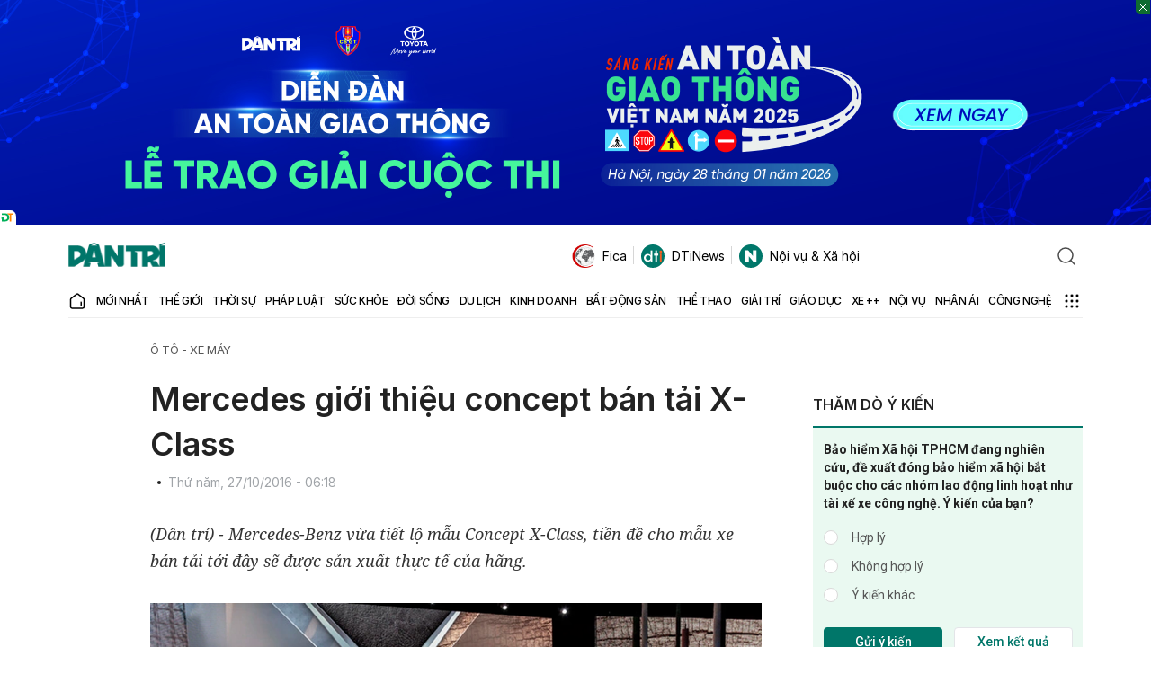

--- FILE ---
content_type: text/html; charset=utf-8
request_url: https://www.google.com/recaptcha/api2/anchor?ar=1&k=6LdH_48cAAAAALKVpzYwS2H8kXLk_ukChpNdhuOX&co=aHR0cHM6Ly9kYW50cmkuY29tLnZuOjQ0Mw..&hl=en&v=PoyoqOPhxBO7pBk68S4YbpHZ&size=invisible&anchor-ms=20000&execute-ms=30000&cb=xhug2bhipiqi
body_size: 48986
content:
<!DOCTYPE HTML><html dir="ltr" lang="en"><head><meta http-equiv="Content-Type" content="text/html; charset=UTF-8">
<meta http-equiv="X-UA-Compatible" content="IE=edge">
<title>reCAPTCHA</title>
<style type="text/css">
/* cyrillic-ext */
@font-face {
  font-family: 'Roboto';
  font-style: normal;
  font-weight: 400;
  font-stretch: 100%;
  src: url(//fonts.gstatic.com/s/roboto/v48/KFO7CnqEu92Fr1ME7kSn66aGLdTylUAMa3GUBHMdazTgWw.woff2) format('woff2');
  unicode-range: U+0460-052F, U+1C80-1C8A, U+20B4, U+2DE0-2DFF, U+A640-A69F, U+FE2E-FE2F;
}
/* cyrillic */
@font-face {
  font-family: 'Roboto';
  font-style: normal;
  font-weight: 400;
  font-stretch: 100%;
  src: url(//fonts.gstatic.com/s/roboto/v48/KFO7CnqEu92Fr1ME7kSn66aGLdTylUAMa3iUBHMdazTgWw.woff2) format('woff2');
  unicode-range: U+0301, U+0400-045F, U+0490-0491, U+04B0-04B1, U+2116;
}
/* greek-ext */
@font-face {
  font-family: 'Roboto';
  font-style: normal;
  font-weight: 400;
  font-stretch: 100%;
  src: url(//fonts.gstatic.com/s/roboto/v48/KFO7CnqEu92Fr1ME7kSn66aGLdTylUAMa3CUBHMdazTgWw.woff2) format('woff2');
  unicode-range: U+1F00-1FFF;
}
/* greek */
@font-face {
  font-family: 'Roboto';
  font-style: normal;
  font-weight: 400;
  font-stretch: 100%;
  src: url(//fonts.gstatic.com/s/roboto/v48/KFO7CnqEu92Fr1ME7kSn66aGLdTylUAMa3-UBHMdazTgWw.woff2) format('woff2');
  unicode-range: U+0370-0377, U+037A-037F, U+0384-038A, U+038C, U+038E-03A1, U+03A3-03FF;
}
/* math */
@font-face {
  font-family: 'Roboto';
  font-style: normal;
  font-weight: 400;
  font-stretch: 100%;
  src: url(//fonts.gstatic.com/s/roboto/v48/KFO7CnqEu92Fr1ME7kSn66aGLdTylUAMawCUBHMdazTgWw.woff2) format('woff2');
  unicode-range: U+0302-0303, U+0305, U+0307-0308, U+0310, U+0312, U+0315, U+031A, U+0326-0327, U+032C, U+032F-0330, U+0332-0333, U+0338, U+033A, U+0346, U+034D, U+0391-03A1, U+03A3-03A9, U+03B1-03C9, U+03D1, U+03D5-03D6, U+03F0-03F1, U+03F4-03F5, U+2016-2017, U+2034-2038, U+203C, U+2040, U+2043, U+2047, U+2050, U+2057, U+205F, U+2070-2071, U+2074-208E, U+2090-209C, U+20D0-20DC, U+20E1, U+20E5-20EF, U+2100-2112, U+2114-2115, U+2117-2121, U+2123-214F, U+2190, U+2192, U+2194-21AE, U+21B0-21E5, U+21F1-21F2, U+21F4-2211, U+2213-2214, U+2216-22FF, U+2308-230B, U+2310, U+2319, U+231C-2321, U+2336-237A, U+237C, U+2395, U+239B-23B7, U+23D0, U+23DC-23E1, U+2474-2475, U+25AF, U+25B3, U+25B7, U+25BD, U+25C1, U+25CA, U+25CC, U+25FB, U+266D-266F, U+27C0-27FF, U+2900-2AFF, U+2B0E-2B11, U+2B30-2B4C, U+2BFE, U+3030, U+FF5B, U+FF5D, U+1D400-1D7FF, U+1EE00-1EEFF;
}
/* symbols */
@font-face {
  font-family: 'Roboto';
  font-style: normal;
  font-weight: 400;
  font-stretch: 100%;
  src: url(//fonts.gstatic.com/s/roboto/v48/KFO7CnqEu92Fr1ME7kSn66aGLdTylUAMaxKUBHMdazTgWw.woff2) format('woff2');
  unicode-range: U+0001-000C, U+000E-001F, U+007F-009F, U+20DD-20E0, U+20E2-20E4, U+2150-218F, U+2190, U+2192, U+2194-2199, U+21AF, U+21E6-21F0, U+21F3, U+2218-2219, U+2299, U+22C4-22C6, U+2300-243F, U+2440-244A, U+2460-24FF, U+25A0-27BF, U+2800-28FF, U+2921-2922, U+2981, U+29BF, U+29EB, U+2B00-2BFF, U+4DC0-4DFF, U+FFF9-FFFB, U+10140-1018E, U+10190-1019C, U+101A0, U+101D0-101FD, U+102E0-102FB, U+10E60-10E7E, U+1D2C0-1D2D3, U+1D2E0-1D37F, U+1F000-1F0FF, U+1F100-1F1AD, U+1F1E6-1F1FF, U+1F30D-1F30F, U+1F315, U+1F31C, U+1F31E, U+1F320-1F32C, U+1F336, U+1F378, U+1F37D, U+1F382, U+1F393-1F39F, U+1F3A7-1F3A8, U+1F3AC-1F3AF, U+1F3C2, U+1F3C4-1F3C6, U+1F3CA-1F3CE, U+1F3D4-1F3E0, U+1F3ED, U+1F3F1-1F3F3, U+1F3F5-1F3F7, U+1F408, U+1F415, U+1F41F, U+1F426, U+1F43F, U+1F441-1F442, U+1F444, U+1F446-1F449, U+1F44C-1F44E, U+1F453, U+1F46A, U+1F47D, U+1F4A3, U+1F4B0, U+1F4B3, U+1F4B9, U+1F4BB, U+1F4BF, U+1F4C8-1F4CB, U+1F4D6, U+1F4DA, U+1F4DF, U+1F4E3-1F4E6, U+1F4EA-1F4ED, U+1F4F7, U+1F4F9-1F4FB, U+1F4FD-1F4FE, U+1F503, U+1F507-1F50B, U+1F50D, U+1F512-1F513, U+1F53E-1F54A, U+1F54F-1F5FA, U+1F610, U+1F650-1F67F, U+1F687, U+1F68D, U+1F691, U+1F694, U+1F698, U+1F6AD, U+1F6B2, U+1F6B9-1F6BA, U+1F6BC, U+1F6C6-1F6CF, U+1F6D3-1F6D7, U+1F6E0-1F6EA, U+1F6F0-1F6F3, U+1F6F7-1F6FC, U+1F700-1F7FF, U+1F800-1F80B, U+1F810-1F847, U+1F850-1F859, U+1F860-1F887, U+1F890-1F8AD, U+1F8B0-1F8BB, U+1F8C0-1F8C1, U+1F900-1F90B, U+1F93B, U+1F946, U+1F984, U+1F996, U+1F9E9, U+1FA00-1FA6F, U+1FA70-1FA7C, U+1FA80-1FA89, U+1FA8F-1FAC6, U+1FACE-1FADC, U+1FADF-1FAE9, U+1FAF0-1FAF8, U+1FB00-1FBFF;
}
/* vietnamese */
@font-face {
  font-family: 'Roboto';
  font-style: normal;
  font-weight: 400;
  font-stretch: 100%;
  src: url(//fonts.gstatic.com/s/roboto/v48/KFO7CnqEu92Fr1ME7kSn66aGLdTylUAMa3OUBHMdazTgWw.woff2) format('woff2');
  unicode-range: U+0102-0103, U+0110-0111, U+0128-0129, U+0168-0169, U+01A0-01A1, U+01AF-01B0, U+0300-0301, U+0303-0304, U+0308-0309, U+0323, U+0329, U+1EA0-1EF9, U+20AB;
}
/* latin-ext */
@font-face {
  font-family: 'Roboto';
  font-style: normal;
  font-weight: 400;
  font-stretch: 100%;
  src: url(//fonts.gstatic.com/s/roboto/v48/KFO7CnqEu92Fr1ME7kSn66aGLdTylUAMa3KUBHMdazTgWw.woff2) format('woff2');
  unicode-range: U+0100-02BA, U+02BD-02C5, U+02C7-02CC, U+02CE-02D7, U+02DD-02FF, U+0304, U+0308, U+0329, U+1D00-1DBF, U+1E00-1E9F, U+1EF2-1EFF, U+2020, U+20A0-20AB, U+20AD-20C0, U+2113, U+2C60-2C7F, U+A720-A7FF;
}
/* latin */
@font-face {
  font-family: 'Roboto';
  font-style: normal;
  font-weight: 400;
  font-stretch: 100%;
  src: url(//fonts.gstatic.com/s/roboto/v48/KFO7CnqEu92Fr1ME7kSn66aGLdTylUAMa3yUBHMdazQ.woff2) format('woff2');
  unicode-range: U+0000-00FF, U+0131, U+0152-0153, U+02BB-02BC, U+02C6, U+02DA, U+02DC, U+0304, U+0308, U+0329, U+2000-206F, U+20AC, U+2122, U+2191, U+2193, U+2212, U+2215, U+FEFF, U+FFFD;
}
/* cyrillic-ext */
@font-face {
  font-family: 'Roboto';
  font-style: normal;
  font-weight: 500;
  font-stretch: 100%;
  src: url(//fonts.gstatic.com/s/roboto/v48/KFO7CnqEu92Fr1ME7kSn66aGLdTylUAMa3GUBHMdazTgWw.woff2) format('woff2');
  unicode-range: U+0460-052F, U+1C80-1C8A, U+20B4, U+2DE0-2DFF, U+A640-A69F, U+FE2E-FE2F;
}
/* cyrillic */
@font-face {
  font-family: 'Roboto';
  font-style: normal;
  font-weight: 500;
  font-stretch: 100%;
  src: url(//fonts.gstatic.com/s/roboto/v48/KFO7CnqEu92Fr1ME7kSn66aGLdTylUAMa3iUBHMdazTgWw.woff2) format('woff2');
  unicode-range: U+0301, U+0400-045F, U+0490-0491, U+04B0-04B1, U+2116;
}
/* greek-ext */
@font-face {
  font-family: 'Roboto';
  font-style: normal;
  font-weight: 500;
  font-stretch: 100%;
  src: url(//fonts.gstatic.com/s/roboto/v48/KFO7CnqEu92Fr1ME7kSn66aGLdTylUAMa3CUBHMdazTgWw.woff2) format('woff2');
  unicode-range: U+1F00-1FFF;
}
/* greek */
@font-face {
  font-family: 'Roboto';
  font-style: normal;
  font-weight: 500;
  font-stretch: 100%;
  src: url(//fonts.gstatic.com/s/roboto/v48/KFO7CnqEu92Fr1ME7kSn66aGLdTylUAMa3-UBHMdazTgWw.woff2) format('woff2');
  unicode-range: U+0370-0377, U+037A-037F, U+0384-038A, U+038C, U+038E-03A1, U+03A3-03FF;
}
/* math */
@font-face {
  font-family: 'Roboto';
  font-style: normal;
  font-weight: 500;
  font-stretch: 100%;
  src: url(//fonts.gstatic.com/s/roboto/v48/KFO7CnqEu92Fr1ME7kSn66aGLdTylUAMawCUBHMdazTgWw.woff2) format('woff2');
  unicode-range: U+0302-0303, U+0305, U+0307-0308, U+0310, U+0312, U+0315, U+031A, U+0326-0327, U+032C, U+032F-0330, U+0332-0333, U+0338, U+033A, U+0346, U+034D, U+0391-03A1, U+03A3-03A9, U+03B1-03C9, U+03D1, U+03D5-03D6, U+03F0-03F1, U+03F4-03F5, U+2016-2017, U+2034-2038, U+203C, U+2040, U+2043, U+2047, U+2050, U+2057, U+205F, U+2070-2071, U+2074-208E, U+2090-209C, U+20D0-20DC, U+20E1, U+20E5-20EF, U+2100-2112, U+2114-2115, U+2117-2121, U+2123-214F, U+2190, U+2192, U+2194-21AE, U+21B0-21E5, U+21F1-21F2, U+21F4-2211, U+2213-2214, U+2216-22FF, U+2308-230B, U+2310, U+2319, U+231C-2321, U+2336-237A, U+237C, U+2395, U+239B-23B7, U+23D0, U+23DC-23E1, U+2474-2475, U+25AF, U+25B3, U+25B7, U+25BD, U+25C1, U+25CA, U+25CC, U+25FB, U+266D-266F, U+27C0-27FF, U+2900-2AFF, U+2B0E-2B11, U+2B30-2B4C, U+2BFE, U+3030, U+FF5B, U+FF5D, U+1D400-1D7FF, U+1EE00-1EEFF;
}
/* symbols */
@font-face {
  font-family: 'Roboto';
  font-style: normal;
  font-weight: 500;
  font-stretch: 100%;
  src: url(//fonts.gstatic.com/s/roboto/v48/KFO7CnqEu92Fr1ME7kSn66aGLdTylUAMaxKUBHMdazTgWw.woff2) format('woff2');
  unicode-range: U+0001-000C, U+000E-001F, U+007F-009F, U+20DD-20E0, U+20E2-20E4, U+2150-218F, U+2190, U+2192, U+2194-2199, U+21AF, U+21E6-21F0, U+21F3, U+2218-2219, U+2299, U+22C4-22C6, U+2300-243F, U+2440-244A, U+2460-24FF, U+25A0-27BF, U+2800-28FF, U+2921-2922, U+2981, U+29BF, U+29EB, U+2B00-2BFF, U+4DC0-4DFF, U+FFF9-FFFB, U+10140-1018E, U+10190-1019C, U+101A0, U+101D0-101FD, U+102E0-102FB, U+10E60-10E7E, U+1D2C0-1D2D3, U+1D2E0-1D37F, U+1F000-1F0FF, U+1F100-1F1AD, U+1F1E6-1F1FF, U+1F30D-1F30F, U+1F315, U+1F31C, U+1F31E, U+1F320-1F32C, U+1F336, U+1F378, U+1F37D, U+1F382, U+1F393-1F39F, U+1F3A7-1F3A8, U+1F3AC-1F3AF, U+1F3C2, U+1F3C4-1F3C6, U+1F3CA-1F3CE, U+1F3D4-1F3E0, U+1F3ED, U+1F3F1-1F3F3, U+1F3F5-1F3F7, U+1F408, U+1F415, U+1F41F, U+1F426, U+1F43F, U+1F441-1F442, U+1F444, U+1F446-1F449, U+1F44C-1F44E, U+1F453, U+1F46A, U+1F47D, U+1F4A3, U+1F4B0, U+1F4B3, U+1F4B9, U+1F4BB, U+1F4BF, U+1F4C8-1F4CB, U+1F4D6, U+1F4DA, U+1F4DF, U+1F4E3-1F4E6, U+1F4EA-1F4ED, U+1F4F7, U+1F4F9-1F4FB, U+1F4FD-1F4FE, U+1F503, U+1F507-1F50B, U+1F50D, U+1F512-1F513, U+1F53E-1F54A, U+1F54F-1F5FA, U+1F610, U+1F650-1F67F, U+1F687, U+1F68D, U+1F691, U+1F694, U+1F698, U+1F6AD, U+1F6B2, U+1F6B9-1F6BA, U+1F6BC, U+1F6C6-1F6CF, U+1F6D3-1F6D7, U+1F6E0-1F6EA, U+1F6F0-1F6F3, U+1F6F7-1F6FC, U+1F700-1F7FF, U+1F800-1F80B, U+1F810-1F847, U+1F850-1F859, U+1F860-1F887, U+1F890-1F8AD, U+1F8B0-1F8BB, U+1F8C0-1F8C1, U+1F900-1F90B, U+1F93B, U+1F946, U+1F984, U+1F996, U+1F9E9, U+1FA00-1FA6F, U+1FA70-1FA7C, U+1FA80-1FA89, U+1FA8F-1FAC6, U+1FACE-1FADC, U+1FADF-1FAE9, U+1FAF0-1FAF8, U+1FB00-1FBFF;
}
/* vietnamese */
@font-face {
  font-family: 'Roboto';
  font-style: normal;
  font-weight: 500;
  font-stretch: 100%;
  src: url(//fonts.gstatic.com/s/roboto/v48/KFO7CnqEu92Fr1ME7kSn66aGLdTylUAMa3OUBHMdazTgWw.woff2) format('woff2');
  unicode-range: U+0102-0103, U+0110-0111, U+0128-0129, U+0168-0169, U+01A0-01A1, U+01AF-01B0, U+0300-0301, U+0303-0304, U+0308-0309, U+0323, U+0329, U+1EA0-1EF9, U+20AB;
}
/* latin-ext */
@font-face {
  font-family: 'Roboto';
  font-style: normal;
  font-weight: 500;
  font-stretch: 100%;
  src: url(//fonts.gstatic.com/s/roboto/v48/KFO7CnqEu92Fr1ME7kSn66aGLdTylUAMa3KUBHMdazTgWw.woff2) format('woff2');
  unicode-range: U+0100-02BA, U+02BD-02C5, U+02C7-02CC, U+02CE-02D7, U+02DD-02FF, U+0304, U+0308, U+0329, U+1D00-1DBF, U+1E00-1E9F, U+1EF2-1EFF, U+2020, U+20A0-20AB, U+20AD-20C0, U+2113, U+2C60-2C7F, U+A720-A7FF;
}
/* latin */
@font-face {
  font-family: 'Roboto';
  font-style: normal;
  font-weight: 500;
  font-stretch: 100%;
  src: url(//fonts.gstatic.com/s/roboto/v48/KFO7CnqEu92Fr1ME7kSn66aGLdTylUAMa3yUBHMdazQ.woff2) format('woff2');
  unicode-range: U+0000-00FF, U+0131, U+0152-0153, U+02BB-02BC, U+02C6, U+02DA, U+02DC, U+0304, U+0308, U+0329, U+2000-206F, U+20AC, U+2122, U+2191, U+2193, U+2212, U+2215, U+FEFF, U+FFFD;
}
/* cyrillic-ext */
@font-face {
  font-family: 'Roboto';
  font-style: normal;
  font-weight: 900;
  font-stretch: 100%;
  src: url(//fonts.gstatic.com/s/roboto/v48/KFO7CnqEu92Fr1ME7kSn66aGLdTylUAMa3GUBHMdazTgWw.woff2) format('woff2');
  unicode-range: U+0460-052F, U+1C80-1C8A, U+20B4, U+2DE0-2DFF, U+A640-A69F, U+FE2E-FE2F;
}
/* cyrillic */
@font-face {
  font-family: 'Roboto';
  font-style: normal;
  font-weight: 900;
  font-stretch: 100%;
  src: url(//fonts.gstatic.com/s/roboto/v48/KFO7CnqEu92Fr1ME7kSn66aGLdTylUAMa3iUBHMdazTgWw.woff2) format('woff2');
  unicode-range: U+0301, U+0400-045F, U+0490-0491, U+04B0-04B1, U+2116;
}
/* greek-ext */
@font-face {
  font-family: 'Roboto';
  font-style: normal;
  font-weight: 900;
  font-stretch: 100%;
  src: url(//fonts.gstatic.com/s/roboto/v48/KFO7CnqEu92Fr1ME7kSn66aGLdTylUAMa3CUBHMdazTgWw.woff2) format('woff2');
  unicode-range: U+1F00-1FFF;
}
/* greek */
@font-face {
  font-family: 'Roboto';
  font-style: normal;
  font-weight: 900;
  font-stretch: 100%;
  src: url(//fonts.gstatic.com/s/roboto/v48/KFO7CnqEu92Fr1ME7kSn66aGLdTylUAMa3-UBHMdazTgWw.woff2) format('woff2');
  unicode-range: U+0370-0377, U+037A-037F, U+0384-038A, U+038C, U+038E-03A1, U+03A3-03FF;
}
/* math */
@font-face {
  font-family: 'Roboto';
  font-style: normal;
  font-weight: 900;
  font-stretch: 100%;
  src: url(//fonts.gstatic.com/s/roboto/v48/KFO7CnqEu92Fr1ME7kSn66aGLdTylUAMawCUBHMdazTgWw.woff2) format('woff2');
  unicode-range: U+0302-0303, U+0305, U+0307-0308, U+0310, U+0312, U+0315, U+031A, U+0326-0327, U+032C, U+032F-0330, U+0332-0333, U+0338, U+033A, U+0346, U+034D, U+0391-03A1, U+03A3-03A9, U+03B1-03C9, U+03D1, U+03D5-03D6, U+03F0-03F1, U+03F4-03F5, U+2016-2017, U+2034-2038, U+203C, U+2040, U+2043, U+2047, U+2050, U+2057, U+205F, U+2070-2071, U+2074-208E, U+2090-209C, U+20D0-20DC, U+20E1, U+20E5-20EF, U+2100-2112, U+2114-2115, U+2117-2121, U+2123-214F, U+2190, U+2192, U+2194-21AE, U+21B0-21E5, U+21F1-21F2, U+21F4-2211, U+2213-2214, U+2216-22FF, U+2308-230B, U+2310, U+2319, U+231C-2321, U+2336-237A, U+237C, U+2395, U+239B-23B7, U+23D0, U+23DC-23E1, U+2474-2475, U+25AF, U+25B3, U+25B7, U+25BD, U+25C1, U+25CA, U+25CC, U+25FB, U+266D-266F, U+27C0-27FF, U+2900-2AFF, U+2B0E-2B11, U+2B30-2B4C, U+2BFE, U+3030, U+FF5B, U+FF5D, U+1D400-1D7FF, U+1EE00-1EEFF;
}
/* symbols */
@font-face {
  font-family: 'Roboto';
  font-style: normal;
  font-weight: 900;
  font-stretch: 100%;
  src: url(//fonts.gstatic.com/s/roboto/v48/KFO7CnqEu92Fr1ME7kSn66aGLdTylUAMaxKUBHMdazTgWw.woff2) format('woff2');
  unicode-range: U+0001-000C, U+000E-001F, U+007F-009F, U+20DD-20E0, U+20E2-20E4, U+2150-218F, U+2190, U+2192, U+2194-2199, U+21AF, U+21E6-21F0, U+21F3, U+2218-2219, U+2299, U+22C4-22C6, U+2300-243F, U+2440-244A, U+2460-24FF, U+25A0-27BF, U+2800-28FF, U+2921-2922, U+2981, U+29BF, U+29EB, U+2B00-2BFF, U+4DC0-4DFF, U+FFF9-FFFB, U+10140-1018E, U+10190-1019C, U+101A0, U+101D0-101FD, U+102E0-102FB, U+10E60-10E7E, U+1D2C0-1D2D3, U+1D2E0-1D37F, U+1F000-1F0FF, U+1F100-1F1AD, U+1F1E6-1F1FF, U+1F30D-1F30F, U+1F315, U+1F31C, U+1F31E, U+1F320-1F32C, U+1F336, U+1F378, U+1F37D, U+1F382, U+1F393-1F39F, U+1F3A7-1F3A8, U+1F3AC-1F3AF, U+1F3C2, U+1F3C4-1F3C6, U+1F3CA-1F3CE, U+1F3D4-1F3E0, U+1F3ED, U+1F3F1-1F3F3, U+1F3F5-1F3F7, U+1F408, U+1F415, U+1F41F, U+1F426, U+1F43F, U+1F441-1F442, U+1F444, U+1F446-1F449, U+1F44C-1F44E, U+1F453, U+1F46A, U+1F47D, U+1F4A3, U+1F4B0, U+1F4B3, U+1F4B9, U+1F4BB, U+1F4BF, U+1F4C8-1F4CB, U+1F4D6, U+1F4DA, U+1F4DF, U+1F4E3-1F4E6, U+1F4EA-1F4ED, U+1F4F7, U+1F4F9-1F4FB, U+1F4FD-1F4FE, U+1F503, U+1F507-1F50B, U+1F50D, U+1F512-1F513, U+1F53E-1F54A, U+1F54F-1F5FA, U+1F610, U+1F650-1F67F, U+1F687, U+1F68D, U+1F691, U+1F694, U+1F698, U+1F6AD, U+1F6B2, U+1F6B9-1F6BA, U+1F6BC, U+1F6C6-1F6CF, U+1F6D3-1F6D7, U+1F6E0-1F6EA, U+1F6F0-1F6F3, U+1F6F7-1F6FC, U+1F700-1F7FF, U+1F800-1F80B, U+1F810-1F847, U+1F850-1F859, U+1F860-1F887, U+1F890-1F8AD, U+1F8B0-1F8BB, U+1F8C0-1F8C1, U+1F900-1F90B, U+1F93B, U+1F946, U+1F984, U+1F996, U+1F9E9, U+1FA00-1FA6F, U+1FA70-1FA7C, U+1FA80-1FA89, U+1FA8F-1FAC6, U+1FACE-1FADC, U+1FADF-1FAE9, U+1FAF0-1FAF8, U+1FB00-1FBFF;
}
/* vietnamese */
@font-face {
  font-family: 'Roboto';
  font-style: normal;
  font-weight: 900;
  font-stretch: 100%;
  src: url(//fonts.gstatic.com/s/roboto/v48/KFO7CnqEu92Fr1ME7kSn66aGLdTylUAMa3OUBHMdazTgWw.woff2) format('woff2');
  unicode-range: U+0102-0103, U+0110-0111, U+0128-0129, U+0168-0169, U+01A0-01A1, U+01AF-01B0, U+0300-0301, U+0303-0304, U+0308-0309, U+0323, U+0329, U+1EA0-1EF9, U+20AB;
}
/* latin-ext */
@font-face {
  font-family: 'Roboto';
  font-style: normal;
  font-weight: 900;
  font-stretch: 100%;
  src: url(//fonts.gstatic.com/s/roboto/v48/KFO7CnqEu92Fr1ME7kSn66aGLdTylUAMa3KUBHMdazTgWw.woff2) format('woff2');
  unicode-range: U+0100-02BA, U+02BD-02C5, U+02C7-02CC, U+02CE-02D7, U+02DD-02FF, U+0304, U+0308, U+0329, U+1D00-1DBF, U+1E00-1E9F, U+1EF2-1EFF, U+2020, U+20A0-20AB, U+20AD-20C0, U+2113, U+2C60-2C7F, U+A720-A7FF;
}
/* latin */
@font-face {
  font-family: 'Roboto';
  font-style: normal;
  font-weight: 900;
  font-stretch: 100%;
  src: url(//fonts.gstatic.com/s/roboto/v48/KFO7CnqEu92Fr1ME7kSn66aGLdTylUAMa3yUBHMdazQ.woff2) format('woff2');
  unicode-range: U+0000-00FF, U+0131, U+0152-0153, U+02BB-02BC, U+02C6, U+02DA, U+02DC, U+0304, U+0308, U+0329, U+2000-206F, U+20AC, U+2122, U+2191, U+2193, U+2212, U+2215, U+FEFF, U+FFFD;
}

</style>
<link rel="stylesheet" type="text/css" href="https://www.gstatic.com/recaptcha/releases/PoyoqOPhxBO7pBk68S4YbpHZ/styles__ltr.css">
<script nonce="SRJeHCKq02RcEBrnAYyJkg" type="text/javascript">window['__recaptcha_api'] = 'https://www.google.com/recaptcha/api2/';</script>
<script type="text/javascript" src="https://www.gstatic.com/recaptcha/releases/PoyoqOPhxBO7pBk68S4YbpHZ/recaptcha__en.js" nonce="SRJeHCKq02RcEBrnAYyJkg">
      
    </script></head>
<body><div id="rc-anchor-alert" class="rc-anchor-alert"></div>
<input type="hidden" id="recaptcha-token" value="[base64]">
<script type="text/javascript" nonce="SRJeHCKq02RcEBrnAYyJkg">
      recaptcha.anchor.Main.init("[\x22ainput\x22,[\x22bgdata\x22,\x22\x22,\[base64]/[base64]/[base64]/[base64]/[base64]/UltsKytdPUU6KEU8MjA0OD9SW2wrK109RT4+NnwxOTI6KChFJjY0NTEyKT09NTUyOTYmJk0rMTxjLmxlbmd0aCYmKGMuY2hhckNvZGVBdChNKzEpJjY0NTEyKT09NTYzMjA/[base64]/[base64]/[base64]/[base64]/[base64]/[base64]/[base64]\x22,\[base64]\\u003d\x22,\x22w6A5LcOhTW8RwoXDg8KVw7pJw5R1wqfCm8Kga8O/GsOjCsK5DsKnw7MsOgPDm3LDocOYwpY7f8OCb8KNKx3DncKqwp4NwqPCgxTDmW3CksKVw7B9w7AGfcKSwoTDnsO6K8K5YsOPwqzDjWA5w6hVXTpgwqo7wrMOwqs9dCACwrjCrjoMdsK0wpddw6rDsS/CrxxNT2PDj03ChMOLwrBPwqHCgBjDu8OHwrnCgcOgfDpWworCg8OhX8O7w63Dhx/CtHPCisKdw7HDmMKNOGjDvn/ClXTDvsK8EsO8RlpIQHEJwofCrCNfw67DuMO4fcOhw7TDoldsw55HbcK3wpU6IjxBKzLCq0DCsV1jSMOzw7Z0bcOewp4gfTbCjWMAw47DusKGLMKtS8KZDMOtwobCicKQw7VQwpB9ScOveG7DhVNkw5nDoy/DojAyw5wJJsOjwo9swqHDl8O6wq5sewYGwoXCkMOeY0zCs8KXT8Knw4giw5IcHcOaFcOZMsKww6wTfMO2AArCjmMPfEQ7w5TDn3QdwqrDmMKuc8KFSsOzwrXDsMOwJW3Dm8OHOGc5w6LCosO2PcK8M2/[base64]/DXV5w60rGE8zw73Dv1fDtCHCpsKtw6Y/KGfDpsKkE8O4wrN/A2LDtcKPFsKTw5PCj8OlQsKJJxcSQcO/ECwCwr3Ci8KTHcOlw54AKMKIDVMrQXRIwq5PY8Kkw7XCtkLCmCjDgVIawqrChcOpw7DCqsOEQsKYSzIYwqQ0w4EDYcKFw7JfOCdIw4lDbWgnLsOGw6PCscOxecOowrHDsgTDuBjCoC7CrxFQWMK/w6UlwpQiw7oawqBIwo3Coy7DvGZvMzpfUjjDksO3X8OCXHfCucKjw5BWPQkEMsOjwpsmH2Q/[base64]/OsOGwo5aQQ0NVMKxPBDDniRQQyDCq3TDqhNFc8OOw4TCm8KWcA9FwrA/wpBgw5d5eA0Zwok4wqbCryHDi8KEFWYwPcOoPBQGwoA7TSMuHjtEXRYzIsKPf8O+QsOsKCzClCjCs1BrwqQyZAUww67DuMKuw6vDvcKYVlPDhD1swr9Fw7JMAsKmCHTDvHwGQMOTX8K+w5rDssKiZClxAMO2HnhUw6/[base64]/w6TDmMK9PSorwq3Dv8Onwo0Cw5nCiRfDj8OFwpbDq8OFw5rCsMO/[base64]/DmDHDlcKOwqtCfgnCnMKpLA/DqMODVHLCjQjDhFpjb8Kzw77Du8KrwqtlLsKna8Olwqkgw77Cpn5eK8OlDsOiDCcdw6bDtVJwwo45LsKaX8OWN2LDt2oBMcOLwrPCkBjCoMOjHcOaemg8AH8/w4xbNx/DkUUww5TDr0/[base64]/w4YowpPDjcK8w7TDgD4EVsOqw53Dv8KpVcOEwq/DmMKmw7HCuxlVw6NrwqRBw6h0wpXCgAt+w5wkDXbDisOkPBfDv2jDlsO5PMOWw6Vzw5o8OcOCwrzDtsOgIWPCniIaEAHDjDBhwpIXw6jDp0IHKm/ChWsZDsKPXEpXw7VpEi5MwrfDpMK8JGBGwpt4wqxgw4MiFsOHW8O9w5rCqsK6wpjChMOVw4Rkw5/CixJIworDkC3ClcKYDS3CplDDtcOFKsOkDT85w6Euw7J9DEHCqFVHwqgcw4N3LEgkW8OLOMOlfMK2EMO7w49Lw5jCv8O1JUTCoRtMwrA3AcKAw6TDulY4CG/DikTDpBlswqnDlk0RMsOPHGDDmDDCiztXQTzDp8OMw7xvcsK3ecK/woxlwpoXwqAWM09fwo7Dp8K5wqvCtWhgwp7DsW81NxkjCMOzwojCjzrCoWgqw6vDs0ZVXwV5N8OvFCzCiMK8woHCgMKeSV7CozhqLcOKw54HfynChsKSwrl/HmMIYcONw77DlgPDkcOUwpRXWUDCh2xqw4FuwrlOGsOhCivDllPCq8OXw6E+wpt3FhPDrMKmSm/DscOGw4vCnMK9RyBjDsKXwovDi2RQKEYiwoQbAmnCmUjCjD9EQMOVw7MNw5XCjV/DgH7CsRrDh2rCn3TDmcKhZ8OPQDBEw5BYRzViw68ww6EJUMKUMRMoZlonDzYJwqrCoGXDkBjDgcOxw74vwq0gw5nDrMK8w61OYMOlwofDncOqDnrCg2/DqcKmwr83wp44w6EpFEbCl3JZw4ErdDHCnsOcMMOXYEPCmmM8PsOzwoUZaWUfDcO/wpXCnw8qw5XDmcKOw4nCn8KQDQECQ8KJwqHCpcOGACHCksO5w5/Cmi7CrcOfwr7CvcOww6hFKRPCgcKbWMOjdT/[base64]/CmGDDlVrDjyPCsxgZJsKwGcOcPR/DkcKCLHYAw4HDvxzCs2ZMwq/CvMKPw64Owp3Cq8K8NcKwPcOYBsOWwr4nGR3CoDVteQPDusOWdho+L8OEwoQNwqs8SsOww7BOw6pewp5hW8OhGcKlwqA6b3c9w5ZlwrHDqsOCccOgeEDDrcOhw7FGw5fDnsKvWcO/w43DhMOywrAWw6vDr8OVSlfDjEI8wq7DlcOpVmgyY8OnFm/DqsKjwqFgw43Di8Oaw5Q8wr3DoVd4w61rwpwRwo0SRBLCvEvCkj3CqnzCm8OWanfCrHUePcKmWj3DncO4w6ALXxdxZipqMMOPwqPCgMOCCSvDsGUxSWhDcSHCqHhXASAFH1Y6QcKkbXPDt8Otc8K8wovDm8O/WWECFiDClsOrJsKiw5fDpx7DtE/[base64]/Cu3gyw6XCjyhNw6/Ch2d7w5E4w5rCkwtnwrkaw6/CscKlaHzCkigOZMORYcK+wq/Cm8OwYCASFsOiwr3Cm3jDhsOJw5zDlMO4acOsFjMdGBshw5nDoFdZw5vDu8Kmwo15wq09w7nCtAXCr8ONWcK3wod+d3skGMO0w6kjwpbCssK5wqpKF8K7McO8QHHDoMKjwq/[base64]/Do8OdBcKFPC/CmgVKd8O6wpszR8O+woF2P8K9w4l2wrBVCcK0woTDr8KZBiERw5LDsMKNOS3DoUXCrsOjNRvDoW9RDW0uw6/CnwLChjHDrDsXemnDihjCoWpZSDIVw6rDisOGThrDg0xxGxF2acK/w7DDiEg8woAaw6VywoIVwp7CksOUPzHCh8OCwpM8wpbDvks8w71fKQwAVlHCmWvCuUEkw44BY8OdWCUrw7/CscO5woHDjAkCIsO/w59VCG8FwqDCqsK7wqjDhsOiw6vCiMO6woLDnsKbVXRowrbCkxVoIgvDgsOyK8OLw6LDvcKmw45jw4zCncKSwrzCuMKzG3jCpSp0w53Ch0nCtU/DtsOww6MIZcOVUMKRBGDCmC47w6DCvcOawpJFw4PDqMKWwqDDkE4tJ8OIwprCv8Oqw5R9dcOLWm/CqsOdLWbDt8Krc8K0e3J5Rlt0w4gWdU92YcKyaMKSw7jCjsKJwoVUYcK7EsKNEx8MdcKQw7HCqnnDmQPDrSjCjHszE8KwQcKNw61nw6p6woBnJnrCgsK8elTDiMKycsO9wpxLw6k+NMKew4LCmMOowqDDrBHDgcK0w4TCksKcUkPDq30/U8KQwo/DtMKfw4R9DiY7PzDCnAtEwofCoWwvw5XCtMOFw5jCsMO3w7DChGfCq8Klw47DqH/CnWbCosK1NDdRwqVDT1fCp8Omw63DrlnDikPDi8OjPVBmwqIOw4UOQyMvUHo5eDBcDMKNQ8OzF8O8woHCuijCvcOrw75dXzh9PwLCjHA6w5PChcOBw5LCg1xfwqTDtxZ4w6bCmiJMw6IwSMKAwqhvGMKew6koa38VwoHDkGR6C0sCY8KPw4ZrYi51GMKxQSzDncKBB3/CrMKEAMOrP0fDicKiw6p5BcK1w4FEwqjCs3pLw5rCmUHClVnDhsKgwoTCuSR4V8KBwps3KETClcKTVGFgw7E4PcOtdy5sdMOyw591dsKpwp3DqHDCr8Kmw58xw6BhO8Odw40mLlY2RwZQw4s7Zj/[base64]/Cs8OVwpnDhQ/Ct2TDpA3Dr8K2wrhtw6FPw6bCvk/DusKVPMKewoIYSCoTw7oNw6YNdAt3PsKZw5x3w7/CuHRnw4PDuGjDhg/Cqk1lw5bDu8KQw7rDtVA0wpc/[base64]/CosOBRMKkwr7Do8KVw5nDgcKMwptdwpAowoNYwp/DoVvCmTPDpE7DgsOKw7/DiXUmw7UYVMOgF8KOHcOqw4DDh8KnaMKdwrR0Ki9aDMKVCsOhw4wvwpNHWMKbwrACcSoBw6l1RMKswrQxw5jDs2lKSibDlsOewoXClsO6OxDChcOVwpQqwp0Tw6VGIcO/UnF6BsOedMOqL8ObMjLCnmoxw4HDvV0Bw7ZBwp0ow5HCvEJiG8OVwprCnm4bw6DCg07CucK9DTfDt8OAMkpdcFpLIMKlwr3DjVfDucOvw7XDlmTDhsOwaCDDml9AwrA8w6kvwqTDjcKUwo47R8KDRzfDgTnDuyfDhS3Dl0Bow7HDm8KZZ3MMw4BaZMOdwoV3TcOnTjt/aMOJcMOQaMOXw4PDnVzCsQs4I8KqYQ3CksKOwoHDp3BnwrB6C8O2JsOxw7jDgQJpw6rDqndEw4zCkcK5wrLDjcO1wrLCn3jCmi9/w7PClRXCm8KsYVw5w7nDlMKQBlbDpsKcwp82Ml7CpFjCgcKmwqDCu0wjwrfDqxDDucOpw7Y5w4MSwrXCjE4zBMKLwqvDokAySMOHY8Owek3DqsKfFSrCpcKlwrAGwrk3YDrCvsOyw7A6ScK5w70nIcOyFsOdNsOYfhtAw79GwpcAw5/[base64]/CmcOuwo8ZJSQUwo3CuXQpdcOTUcKYwq3CiT/Cm8KSWMOrwqnDsiJVIA/CvSvDp8KlwrdwwoDCqMK3wrvDvRjDpcKdw5fCiUw4wrjChwvDkMOUHAkPWzDDusO6QwzDvcKjwrgkw4nCv0gow4lrw7zCsCjCpsK8w4DDscOLEsOhW8OubsO+UsKEw6N5UMOzw4jDsTJ/X8OqGsKvSMOtP8OqEyXDvMOlwowkTUXChDjDk8KSwpHDjglQwrp7wpnCmRPCmX4FworDi8K/wqnDrhxLwq1xLcK7KcOVwoNVSMKiBEYBw57CkgLDksKCwrQ0N8O7PCY6wpAvwrsXDjPDvyxAw7M4w5ZRw5TCoH3Duixtw7/DsSomIl/[base64]/cSYkwqbDvMOSe8OPbGUnw4QFfcOJNcOFw6xBw6LDtcO6WwRDw4w8wqvDvwbCp8OjZcK6QhLDhcOAwqlLw483w6nDsETDjll6w54SOy7DiAk4H8ODwq3DoFUew6vCisO2aHkHw7XCncO/w4fDusOrFjJmwpYOwoXCqyEkSRrDmgHClMOMwrfDoxBffsOfH8Oow5vDlmnChQHCocKCK349w59aGGzDg8KRdMOgw7bDrEjCi8KQw60sYgFcw4PCj8OWwo45wp/DkW/DiDXDsxsuw7TDgcKsw5TDhsK6w6zCpCIuwr8oQMK+BHLDuxrDoUoJwq4KJHc6O8KowotnGlYSR1TCtiXCoMKLI8KASkLCszIRw7pDw7fDhlZdwoIeTDHCvsKzw7FYw7jCkcOkRHw/wpjDrsKYw55cLcK8w5oBw5DCosO8wr0iwp5+w53Cm8O3VQDDlgLClcOaeGFyw4FJJETDs8KvIcKNwo19w4lpw6XDk8KQw5kTw7TCo8O4w5XCkUsiTBHCocKxwrbDs0xrw5h1wonClFhnwpXCsX/DjMKCw4Mhw7jDn8Oow6EsfcOLAsO7wqzDi8KywrdwbHApw7ZTw5zCr2DCqCARTxw5MX7CmMORTcKnwolzCMKNe8KYSHZoK8O+ajkbwod+w7FHbcOze8OTwqHCuVXChxIIPMK0wqjDlj8MeMKAJsKncz0cw57DgcO/FF3DkcK/w6ICUjbDg8K/w5tKTMKjaTvDt19qwopPwpzDj8OreMOywq/Cr8KTwrzCvFBdw47ClMK9JjbDn8KTw5ZyMMKbDTUEKsKydcOfw7nDmFwEE8ORU8OWw4bCuxXCn8OaIsOiIB/Ct8KVP8K/w7IQAQRDYMOAP8ORw7rDpMOwwpVpZ8O3eMOEw7prw7PDhsKfPG3DvBclwohOVC51w5/CiznCp8OSPEVWw5tZJHvDucO0wq7Cp8Obwq/DgsO5wq/[base64]/[base64]/w6TDgXMYwoQfBcOpwphvfyjDhsKQIxt0w47CpQV7wrTCoAvCjwvCkkHCuA1Vw7zDrcOdwpDDqcO+wq1/HsKyIsOSEsKGTm/[base64]/[base64]/[base64]/DlHbDg8O2w5EpF2TCp3dtOsOwwroZwqzDtcOswo9gw55IF8OobsORwophCMODwonCh8OqwrBEw7FNwqolwpwUR8OCwoBMTDPCqXhuwpfDkF3DmcKsw5QZS1PCvhgdwrx0wo05AMOjVsO4wpcJw5B/w6F0wr8RIHLDhnXCnAPDgAZMw4fDtMOqcMKHw7vCgMKXwqTDj8OIwprDu8K3wqPDqMKdSkdoWXBpwpjCrBxFZsKjP8K9DsOZwoJMwr3DowEgwqkIwrgOw49majUbw5oEDG4fQMOGPcK+GDYmw5vDlcKrw6jDuBFMQsOSYGfCnsOWAsKxZn/[base64]/CtVLCq8Kmwq/DrcOJU8OFTnvChsK/w5zCgSfCi8OobhbDusK1L15nw65vw6/Dp2XCqnHCi8KewokGH2TCr0jDr8KDSMOmecOTUMODTibDqnxMwrgCUsO8KUFgQgIawozCtsKETWDDncOjw43DqsOmY0cTWTzDjMOsZsOvBjpfWBxbwpnCpUdHw6LDisKHWDIUwpPCkMKpwqMwwo1cw6/Dm11twrdeJhpQw4TDg8KrwrPCsXvDtxltSsKbH8K7woXDg8ObwqIrA3YifQ1CFsOmDcKtbMOUBgDCosKwS8KAOMKmwrTDlTHCmCAVPEgmwoHCrsO5DQjDkMKAEHnDqcKmRVvDszDDs0nDpx7CkMKsw7oww4fCvAd/[base64]/RsOpEcKtw7HCgD3Dr0LDoMKgSGjChFPCkMKaf8KJwp3DscKJw41Nwq/CulklQlXCjsKCwoXDlC/DqsOowpkYKsO6BsOMSMKDw55uw4DDkFvDm1rCunjDmAXDhDbDncO4wrF1w6DCuMOqwoFkwrxhwp43wr4rw7fDncKHaA/DmTDCnzvChsOMfcOnRMKaEMONY8OzKMK/GQtWeQnCg8KDEcORwqYTdDYrAMKrwoB9OMK6I8KKTcKIwpnCkMOqw44pZsOSMjvCrSXDs1TCrGfCumhAwo8vVHUAYcKJwqTDq2LDny0Kw6nCrUbDp8O1d8KywoVMwqzDq8K3wo8VwrTCtMK/w79fw45YwrHDlsOZw5jCgj/DgCTCuMO4cwnCs8KCCsKwwrDCvUrDl8KFw41RasKtw6wSLsOcdcKrwqpILcKAwrPDqMO+RmnDqHDDvEAtwqsAZkphL0XDtHPCpMOtFiFOwpEYwrhdw47DiMK1w78/AMK/[base64]/fcOPw70DKsKgDsKCw5LDkEMba8O2Y0PCiA/DhnUWWcOuw7TDlGUvUMK8wrBIJMO2XBLCmMKmFMKpUMOIPgrCmcORPsOMGncOSWDDgMKVfMKewpd4VktJw4obB8Kow6HDssOLLcKDwqpubnXDtFTCu09VEMKIBMO/[base64]/CusKhw6bClwhFwqd3HcOzZMOEw4bCoEItwqcFasKhNsOYw7/DrMOWw4dzEcKOwpM/JsKjNCdaw4zCi8OJw5bDlRIfaVJMY8KIwprDqh5Uw74/ecOxwqFIZMKCw7TDs0BIwp4Rwo5DwoQswrfCrVzDisKUXxrCg2/DlcOACm7Du8K+ejHCj8OAQB0nw7/Ct2DDv8O+WsK+TBDCncKzw5/CrcKDworDnwc5KHoBZsO3KwoLwrdzIcOAw5ledCpDw4TDvkMVDBZMw5/ChMOcI8O6w5Zow5xXw5w6wrrChnB+Fz9UOQVNAXXCvMO+RTBSDmvDoVbDujDDrMOsbHZgOmopRcKVwqfDr0J1Ghgww4DCmMOuOcO7w5wTacOpE0ARNX/CvMK4LBTCpDlBa8KMw7rCgcKOOsKYG8OvNQXDoMOywpvDlBfDnE9Pc8OyworDncOTw5ZHw78cw7HDmU7DmhRFAcOAwq3DisKSfxxfK8Otw4hgw7fDvEXCr8O6Vkcpwok6wp1oEMKYUCNPacO0aMK8w5/Clwc3wrhGwr3CnGxCwpN8w7vCvsKfJMK/w5HDt3Z5w4lwagB7w6XCusKJw4vDsMOAVmzDnTjCmMKFdwwSaWTDocKkDsOgUDtsMik0N1nCpcKPAHxSKVxcw7vDlTrDqsOWwolDw57Cl34WwosRwoBCUV/DhcOBN8KpwpHDh8OfZMOCSsOILxlMeyt5KCtKw7TClnDClXwxZSfDgsKPB0DDvcKBakjCjiEoFcKDYg/CmsKSwrTDmx8zccOIOMOew5gTwrfDsMOvYzEnw6LCvMO3wqMAaj7CtsKXw55Qw5LCscOyJ8OQfxF6wobCtcO4w4F/wobCn3vDhzwpdMOswoBkHEQKAcKSQMKUw5nCicKlw5nDq8Ouw6VAwojDtsOjCsOoU8ODNw/Dt8Okwo0YwpM3wrwlQzvCnT/ChCRWD8KfDn7Dv8OXMcKJcSvCvcOhD8K6QFrDuMK/[base64]/DjgcWFzPCglJRHsKnDMOdwovDjsK1w7J9wp1gNcOfa3DCnDzDtHrChcKUEsORw7d5FsOBTcOmwrLCk8OJH8Oqa8KLw7bChkQXH8KHWzPCthjDjHvDmmIpw50VIwrDvMKAwpXDmsKzPsKUCcK9YcKNTcK7AnlCw4kaeUcpwoTCu8KRLCHDjcK/CMOxw5ZywroqBcOYwrXDpMKyPsOJBDnDmcKWAy9wSFbCgncpw70+wpPCs8KZfMKpdcKsw5dwwrATInJLABTDj8K/[base64]/wq5VwoUvRyfCr8KqwoMxDsKwf8O9wpt7eB4yFhYcJ8Kkw787w4/DgU1NwonDnAJEXsK4E8OwQMKvZsOuwrFKDsOvw6ciwo/Duj8bwq8lTcK5woQqAQRawqVmdG/DimNbwp55C8OTw7TCscOGA0Bwwqp3JhbCoRPDjsKqw5kzwqVaw7fDn1rCiMOsw4XDpMOmZxwPw6/ChGnCncO1UwjDm8OVIcK4wq/CqALCvcOjDsOZPWnDtU5uwojCrcKJFsKOw7nDq8O/[base64]/DvgXCisOyFAlUXcKkcw1XwpUHwo3Ct8OKLcK9F8O4eANBw7XChm8zYMOLw57CgsKvEMK7w6jDkMO/[base64]/DisOaGhLCrH82cMKGJTbCp8K7wpNNL8KJwpt/w7bDusO/[base64]/Di8Otw6/Du8KGwpnCslBMwoUpDMKow6w/w6p9worCk1rDl8O0dH3DtMODZS3Do8OgeVRGIsOuU8Kzwq/CqsOEw6XDu39PCm7DscO/wqZ8wqvChXfCtcOqwrDDm8OVwpNrw77DgsKRGgbDjz0DBRnCtARjw7hnJXvDuz3CmsKKRWHCp8Klw44echNnPMKLCcKtw4rCisKXwovCshYwDHXDk8OOG8Kuw5VAPlzDm8K/woPDvQACRRXDo8OiQ8KCwovClSRAwrMfwrHCvcO3bMO9w4HCm3vChD4Ew7jDiRJLwozDusKywrzCvcKrRcOcwpTCh0nCtGrDn2Fhw6bDjl/Cm8KvNiIoQcO4w7rDuCx4Oh/Dq8OjE8KbwoLDqhzCo8OgG8KAKVpnc8OFf8O4agsyYMOUccKjw4DCvcObwq7DmgpewrpWw6HDi8OVH8KhV8KYMcORHMKgW8Kkw7XDsU3CjnbCrlJtJ8Kqw6zDjcO9woLDj8OiZsKHwrPDu0wnChjChzvDqzZLO8Kgw7PDmw/[base64]/Ckmkxw7lgXkrCosKcwrwkwr1nRU1bw6/DtWdVw6RiwqPDgiISETxLw7oawrLCsHMRw7ZUw4rDr1fDmsKANcO3w4TCjsK/VcOew5QibsKLwr0Uwq06w7nDpcOPH0EHwrvCnMO9wqMXw7TDpSHDmsKOGgTDiQRzwp7Cm8KVw65gw7NYaMKxTBVrHllTO8KnNcKTwq9JDx3Cn8O6S2zDrMO/wqrDncKCw586X8KOGsOlIMOxTHpnw7sjQXrCicOMw4YKw74UQQtvwoHDoxLDnMOrw7Jrw78oX8KfT8KxwrZqw5MHwo7DsCjDksKsIhgZwpvDgAfCp1fDk3zDvVHDsRfCssOgwqpCS8ODVXgVJcKUSMK9Eil7FC/CpRbDhcO9w7HCsypFwpI2f304w4AgwrFVwoLCi2HCk3IZw5wEWzXClcKNwprDhcO8NU1+YsKOL0gkwp83UMKRXcO7Q8KmwrUkw7/DkMKawotaw6BpZ8Ktw4vCuSbDgzRjw53Cp8OIOsKrwoVXCmvCojTCn8K1LMOWCMK5FQHCnUYXMMK/w4XCnMOrwo1Tw5zCgMK/AsO0PW4nIsK5DwxFX37CucK1w542wrbDmDrDtMOGV8Kbw4YQZsKqw4vCqMK+RTDDvm/ChsKQScOEw63CggnCuCwiDMOsccKKw53DjTbDmcK/wqXCmMKUwoskLRTCvMOIPkElY8Khwpwfw5IlwrDCtXxCwro4wrHChRE7flweJ1zCisOoWcKVeBlJw5F3dMOjwqQPYsKKwrYdw4DDgyACa8OAOl1wJMOgWG7ClnjDncK8YBzDtjIcwp1oQDwvw4HDtB/[base64]/cGfCucOlw7c9S2fCr8K/wpJYwrrCj1R8T3HDuizCp8OwVATCjMKdKl96JcOELcKAI8OSwosEwq/ChjV0BcK9HcO0CsKMNMOPYBXCjmPCoVDDksKmGsOxMcKfw7ZDXsKPacORwrYlwqQaFFIZSsKZcDzCocKgwrvCoMKyw5HCpsOnG8K6bMKIXsOrPcKIwqALwoDCiALCqGQzQ0XCtsOZPl7Cux8IeT/CkUkfw5YaCsKBDUXCrwE5wpopwobDpwfDqcOdwqtaw7wNw44bSDXDt8OowpxGWRhrwp/[base64]/Dh0Fyw4BUwrRDFsOEw65ueSPChsOOwohmwqBNbsOCE8OywqhIwrsEwpVZw7XCmBPDs8OXfEHDvzwIw5fDrcOcwrZUAjjDqMKqw4hywoxRbjnClU50w5vCi1AFwqs+w6zCvRfDgsKMcBg/[base64]/[base64]/[base64]/[base64]/wqs4PcKUMMKxw53DlsKXwpcBBn/[base64]/[base64]/DnsKiw5slTMOsw6xAwrkFw5fCnWXCmUtwwovDgcOJw4l5w5M3NcKEScKUw4bCmS7Cn3bDuXvCnMK2c8OXScKCJsK0HsOOw44Rw7HCo8Ktw7TCjcO5w5/DmMO/ZwgNw7hXX8OwPDfDuMO2TWHDvG4fZcK+CcKyaMKgw59ZwpkRwoBww6N0PHM+bijCrExNw4DCusK3IQzCkS7CkcO4w5ZIw4bDvU/DtMKATsKmJDUxLMO3GsKlbjfDk17DiEkXR8KIw5HCi8KrwpjDhFLDhcOBw47CvGTCmgFDw6Uyw70IwqVXw7PDpMKDw4/[base64]/w5Awwolbwr8NMMOzQBLDsyh0wpnCisK4RUTChxppwpY0NcKgw4DDgUvCn8Kibw/Dp8KibXHDg8OuJQzChyTDoW8ndMKpw6Ujw7fDvgPCrsKtwqrDq8ObNsOFwp91wqnDlsOmwqAIw7bCrsKlSsOGw6gSBMOHJSwnw6XCnMK/w7wdMEbCuXPCuQZFXykbwpLCq8OcwqLDr8K0UcOWwobDtmBpa8O/w7NUw5/CmMK4CkzCkMKJw4vDmCAUwrLCrHNewrl/D8Khw64BPsOhScOJccKJH8KXw4fDpRXDrsOibENNGXDDicKfVMKTSiZkR0RRw5daw7Ayf8OTw65hYhldYsKNScOawq7DojvCmMKOwqPCqR3CpizDhsKrKsOIwq51HsK4b8K8RyrDq8O/[base64]/PScmFcOvw6VDwq/[base64]/CmcKrw43DqAHCqmzCgixfDMOtd8OpwokjEnzCpcO0b8KywpHCgkxyw6nDi8OqTHR1wrIZe8KQw5p7woHDsgPDqVfCmS/[base64]/[base64]/[base64]/CicOkwojCixpeW3LCgcOhGMK1KGrDp8O2I8OOL2zDu8OCG8KtYgPDg8O/FMORw7Uiw51awrrCtcOGAsK8w50Iw5VPehTCr8KsdsKtwqrDqcOowot6wpbClsK/e0Qfwo7DhMO7wopcw7nDusKLw6sSwpTDs1zDkH9gFDxBw50+wrDCgSTCkQHDgzxLYxIVOcO8Q8O9wq/CsGzDryvCq8O3T3Ipd8KXdi84wow5CW58woIjwonDo8K5w6jDpsOHcSVSw7XCpMO3w64jK8O+OwDCosO4w48FwqYBSCXDvsO/[base64]/wrPCqBgUVmkxJG3CrMOowrTCpcOkwq1bw7wuw6TCo8OJw71QREDCtlbDnW9fdEbDhsK/GsKyLEgzw53DrkkgfjfCvMKgwrMzTcOVcStROR9OwromwqTDvsOIw4/DhDwVw4DCgMOCw5/[base64]/[base64]/DsT0/[base64]/CpXEGEsOUwqzDg8OWIsKRw6HDu8OAw5FZd3Nawr5YCcOzw6rDkwAWwpPDnE/CrzLDjsKow483ZsK1wrluEwlZw6nDqmhqbTtKAMKkUcOGKDvCi2zDpUwrH0QNw7fClWMYI8KVL8OGag/Ck2ZdK8OIwrMiUsO9w6F/WcKBwpfCjmoVW191LD4AGsKnw7HDoMKgG8K9w5lQw4fClDrCnQtRw7rCqEHCusKLwq0MwqnDmG3Ct19cwrgYw4TDnCx9wrgYwqDCjgrCsnRwM3wFUAxpw5PChcO3H8O2TyYFOMOywq/DjsKVw6bCjsOwwqQXDx/Dkhcjw5ZXWcOtwp/CnmTDosK5w6JQw5zCj8KuJRzCusKnw4zCuWkgGk7CisO5w6J2CHgcT8OSw4jDjcOOFnETwozCsMO+w67CrcKrwoA6FcO7f8Opw5YTw7zDvjh/UwZOGMOnGUbCsMOWKGFdw7XCn8K5w5YNAFvCtH7CmsKlJcOhchjCkA0dw58mTGbDjsOpT8KbFkxnfcKkE2FYwrMxw5zCvsKFTBzCr017w6vDsMOrwrYawrvDmsKIwr/CtWfDmyVvwojChsOhwqQzV2Qhw5FUw4Mbw5/CgG9HWWfCkRrDsT1vKiwAKcO+RWBSw5pEIRRNdSHDngAEwpfDgcKZw4sqFy7Drnoqwr5ew6/[base64]/IMOIGQdhQsODwqbDsiZswrVMNXHDgQrCggHClFfDlMKpWsKDwrMfQjZJw7Raw7okw4VhVgrCqcObc1LDoiZbV8KJw7/CvWQHV1bChHrCm8OTw7V8wpIbPxFYQsKGw4ppw5Yxwp5KKC0jYsOTwqd3w4vDksO+L8O0TQJKVsO1YTFnQmrDl8O+OMOFB8KzW8Kdw7rCrMOWw6wQw60Qw7LChEhAbBBewp/DusKZwph2w6IFA3IJw4HDlUrCr8O3Ym3DncOFw4TDq3PCszrDpsOtIMOSR8KkRMKPwqEQwqt1FUDDk8KDeMO1JxxaWMKiG8Kqw6TCgMOnw7ZpX0jDk8OvwqZpUsK0w73CrVXDn2xewqQqw4ocwqbCknN3w7vDr1XDlMOsRXUqDGxLw4/[base64]/Cg8OxTkzCrcKKw6DDnBXDvsOZw57DgMK0AMKQw7jDtjwTH8Oiw61QI0wewoLDuBvDuAgHDVvCgR/Cv25wbMOfATFmwogJw5dQwp7CpzfCkALCrcOuTVppUcOIdxDDinMhKnlhwp7DosO0LAdBYcKnQ8Kcw5c+w6zDjcOLw5VMbnAOCWxdLcKSZcOiU8OqFz/[base64]/[base64]/[base64]/KzvDgsOeNcO9Z3/CpE3CssOVRFwaX8KDGMKSXzQHWsO7J8ONWcKQDcOBLS4qA0kNeMOZHyo6SB/CrHFFw4ZYVygFZcO4XH/Cl1Fcw7Jbw5Vfel43w4fCuMKMQ3ImwqlUwohKw4jCvGTDgVnDrMKqQCjCoTjCpcOYKcKCw4wocMO2XxHDo8ODwoPDpljCqWPDsTtNwqzDikTCtcOracO6D2Q6ISrCr8KjwqU7wqtEw7oQwo/DncKpb8K3e8KBwqpkbyV2bsOVTl8nwqs8PkBdwocPwqpxZAdOA0AMw6TDnhnCnCrDm8OFwpoGw6vCoULDrMKyQ1vDkWBdw6HCk2BLPCjDpyoUw73Dll1hwpDCu8O7wpbDpR3Du2/Cp3JdP0Q9w5TCsmYwwqrCmMOrwrrCpgI4wr1dPTPCoQUewoHCpsOkAj/CscOVPy/[base64]/CjhnDpyDCm8ObF8O8L8O9w7HCt8K4TxPCtMO6w5wxbyXCqcOhf8ONC8OBYsOUQF3CjBTDkwrDtgk8J20/OGYxw7gfw5zCmDvDpsKsVHR2ODjDkcKrw70tw7xHTx3DucKtwp3DgMO4wqnChCzCv8Ocw6w4wonDg8Kmw7hIHCXDhcKBf8KbOsK6SMK6DMKvSMKDaRxubQHCrnrCncO1aXfCp8K8w67DhMOqw7rCiR7CsyJHw4bCkkchBCzDu3oxw63CoD/Dnh4HTjnDhhslNsK5w7xmNX7CucK6DsKlwobCqcKAwovCsMOjwoIlwp59wrnCryEOP0ItKMKdwoQTw45jwrcFwpbCncOgRcK8AcOGf1xMbC8uwpBWdsKmNsO5D8O7w5M4woA2wqjDqE9dUMOjw6vDo8OgwoMDwpfCon/DoMOma8KkL00vX17CtMONw5rDtcK0wqDCrCXDuksSwpkBQsK+wq3Dl2rChsKRTsKpWCbCicO2J0c8wpjDgcKyZ2fDgAwywofDiFQuD055P2Jcwrt+Yy4bw6/[base64]/[base64]/DlsORUHNgwqFXwrcVO8KMw6PDtMOvNMOlw4UQTsO9wq/[base64]/CgMO6R8OWVMOvGsOhwoIhScK7LMK6J8OLMHLCm2fCiVbCnsOXABfCucKMQlHDtMO9H8KMU8KqFcO5wpLDoirDp8O1w5QlEsKiVMOyPFgkVMONw7PCj8KGw5s3wp7CphbCuMOaIAbCgsOmeWM/woPDpcKbw7kSwqTCp23CicOcw5IbwqvCt8KzbMOEw78kJRwpMy7CnMOwPcORw6/CsijCnsOVwovCpsOkwq7ClHZ5O2XCkFXCp00OWRNNwqx2ZsK8Fkpnw6DCphbDswvChcKgDsKzwr0+bMOuwo7Cvn7DoisDwqrCuMK/fC4IwpPCq1xJW8KyBFjDqcO+IcOgwoMdwpUkwpwdw6bDihLCg8K3w4wHw4/Ck8KQw69SPx3DgSjDp8Olw7BRw6vCh0HChMKfwqDCnSR8AMKcw5dhw6o2wq03cw3Cpip5KWbDqcO/wrvDu0Vkw7Zfwosmw7XDo8OhUsKIYV/DlMO0wq/DisOfJcOdcFzDr3VfPcKidEdFw4LDkA3DvsOYwpdTFx8CwpYIw4nCl8KawpDDjMK2w6oLHsOew6liwoHDqcOWOMO4wqklFXDDnBTCmMOLw7/[base64]/CjMOWAcOUw7TChMOWwowZRxnDj2PDvl0yw41nFsKVw757LMOKw6oqacOHE8Omwqtaw69mRxLCpcK1RwTCqADCvgXCjMK3NMODwrMXwq/[base64]/McOmw5NUw7kTwrjCnnjDvsKpw6MsG1knwocXw5wowrAqU3IgwqfCtcKaHcOUw7LDqEsRwqBlYzVpw7jDiMKdw7N/[base64]/DlCx7w5kEUjQ5MF4qO8KWSm5rw7FXw5XCgREkQw/CtnjCosKrd0Yqw4hpwrZeF8O3CWBDw5zCkcK8w4s2w5nDtiPDv8OxDRM8SRIvw48xfsOow6rDiC89w6fCuRwzZSHDsMOuw6/[base64]/DlGPCqcOFGBHDocOYwqrDjcKfwpjDjQLDpsKZw6LCgkomN08QaQRvEsKtJxQYMCtXEiLChmPDuE58w6zDqy8iY8OMw5IOw6PCmjHDiVfCu8KSwrZ6G2AgV8OeQTfCgsOfLAPDn8O/w5FEw60IXsOxwoluR8OKNQp3UcKVwoLCsis7w4XCgQbCvjLCqWLCn8O6wod0w7zChSnDmBxaw6EqwqjDtMOAwopTWG7DpcOZbgV4EExvwow\\u003d\x22],null,[\x22conf\x22,null,\x226LdH_48cAAAAALKVpzYwS2H8kXLk_ukChpNdhuOX\x22,0,null,null,null,1,[21,125,63,73,95,87,41,43,42,83,102,105,109,121],[1017145,217],0,null,null,null,null,0,null,0,null,700,1,null,0,\[base64]/76lBhnEnQkZnOKMAhmv8xEZ\x22,0,0,null,null,1,null,0,0,null,null,null,0],\x22https://dantri.com.vn:443\x22,null,[3,1,1],null,null,null,1,3600,[\x22https://www.google.com/intl/en/policies/privacy/\x22,\x22https://www.google.com/intl/en/policies/terms/\x22],\x22rVifRz+N1bGnkglJK1ZHG5/EV9m0vq4WXxN9BID/9O8\\u003d\x22,1,0,null,1,1769389950964,0,0,[224,72],null,[241,107,139],\x22RC-oGXfjGP-HUUbCw\x22,null,null,null,null,null,\x220dAFcWeA7BoWmtPoWILAN8X3zOUFXGEx1Pa6Pu55tISEzAptoyz-eGlJVq247vojbPM096i3OvYwUDWhMcpDv8JVmvaz9rl5rnbw\x22,1769472750718]");
    </script></body></html>

--- FILE ---
content_type: text/html; charset=utf-8
request_url: https://www.google.com/recaptcha/api2/aframe
body_size: -248
content:
<!DOCTYPE HTML><html><head><meta http-equiv="content-type" content="text/html; charset=UTF-8"></head><body><script nonce="XwkLE63N2iiguuXJkbjJsA">/** Anti-fraud and anti-abuse applications only. See google.com/recaptcha */ try{var clients={'sodar':'https://pagead2.googlesyndication.com/pagead/sodar?'};window.addEventListener("message",function(a){try{if(a.source===window.parent){var b=JSON.parse(a.data);var c=clients[b['id']];if(c){var d=document.createElement('img');d.src=c+b['params']+'&rc='+(localStorage.getItem("rc::a")?sessionStorage.getItem("rc::b"):"");window.document.body.appendChild(d);sessionStorage.setItem("rc::e",parseInt(sessionStorage.getItem("rc::e")||0)+1);localStorage.setItem("rc::h",'1769386363370');}}}catch(b){}});window.parent.postMessage("_grecaptcha_ready", "*");}catch(b){}</script></body></html>

--- FILE ---
content_type: application/javascript; charset=utf-8
request_url: https://fundingchoicesmessages.google.com/f/AGSKWxV7Qv1VnXThXYP2kHZvKEU_iq4-nfkJEBSbsQ3rNYTlrxRQ7pYGsUlSsBREeuqyb_peVRjdAxIuzGOZ-yGHEyrYSUjH0IRJjgziHU95tCdGZTIzkbB5h3t-9hLn2YmTFmcLd5UUKxxUtEHe-KbxagAb-eymmtP0RnmLDXwPmLT_dYUmoFt-KIkJ_ueH/_powvideo.net/adsManagerV2./iframeadsensewrapper.=dynamicads&/ad/status?
body_size: -1290
content:
window['0042ae13-d967-402e-88c6-fa06cc365abf'] = true;

--- FILE ---
content_type: application/javascript
request_url: https://cdn.dtadnetwork.com/tag/weather_data.js
body_size: 5321
content:
var tpm_weather_info={"angiang":[],"bariavungtau":[],"bacgiang":[],"backan":[],"baclieu":[],"bacninh":[],"bentre":[],"binhdinh":[],"binhduong":[],"binhphuoc":[],"binhthuan":[],"camau":{"2026-01-26 00":22.5,"2026-01-26 01":22.3,"2026-01-26 02":22.1,"2026-01-26 03":21.9,"2026-01-26 04":21.8,"2026-01-26 05":21.7,"2026-01-26 06":21.8,"2026-01-26 07":22.1,"2026-01-26 08":23.9,"2026-01-26 09":25.7,"2026-01-26 10":27.1,"2026-01-26 11":28.3,"2026-01-26 12":29,"2026-01-26 13":29.5,"2026-01-26 14":29.5,"2026-01-26 15":28.7,"2026-01-26 16":27.8,"2026-01-26 17":26.9,"2026-01-26 18":25.7,"2026-01-26 19":24.5,"2026-01-26 20":23.7,"2026-01-26 21":23.2,"2026-01-26 22":22.9,"2026-01-26 23":22.5},"cantho":{"2026-01-26 00":22.1,"2026-01-26 01":21.8,"2026-01-26 02":21.6,"2026-01-26 03":21.4,"2026-01-26 04":21.2,"2026-01-26 05":21.1,"2026-01-26 06":21,"2026-01-26 07":21.3,"2026-01-26 08":23.3,"2026-01-26 09":25.3,"2026-01-26 10":26.9,"2026-01-26 11":28.4,"2026-01-26 12":29.8,"2026-01-26 13":30.6,"2026-01-26 14":30.9,"2026-01-26 15":30.9,"2026-01-26 16":30.4,"2026-01-26 17":29.3,"2026-01-26 18":27.3,"2026-01-26 19":25.7,"2026-01-26 20":24.3,"2026-01-26 21":23.4,"2026-01-26 22":22.7,"2026-01-26 23":22.3},"caobang":{"2026-01-26 00":13.7,"2026-01-26 01":13.9,"2026-01-26 02":14,"2026-01-26 03":14,"2026-01-26 04":13.9,"2026-01-26 05":13.8,"2026-01-26 06":13.8,"2026-01-26 07":13.9,"2026-01-26 08":14.5,"2026-01-26 09":15.2,"2026-01-26 10":16.1,"2026-01-26 11":17,"2026-01-26 12":17.3,"2026-01-26 13":17.5,"2026-01-26 14":18.4,"2026-01-26 15":18.9,"2026-01-26 16":18.8,"2026-01-26 17":18.2,"2026-01-26 18":17.2,"2026-01-26 19":16.4,"2026-01-26 20":15.8,"2026-01-26 21":15.4,"2026-01-26 22":15.5,"2026-01-26 23":15.5},"danang":{"2026-01-26 00":18.4,"2026-01-26 01":18.2,"2026-01-26 02":18,"2026-01-26 03":18,"2026-01-26 04":17.8,"2026-01-26 05":17.6,"2026-01-26 06":17.4,"2026-01-26 07":17.5,"2026-01-26 08":19.9,"2026-01-26 09":21.8,"2026-01-26 10":22.9,"2026-01-26 11":23.7,"2026-01-26 12":24.5,"2026-01-26 13":24.8,"2026-01-26 14":24.8,"2026-01-26 15":24.2,"2026-01-26 16":23.2,"2026-01-26 17":22.1,"2026-01-26 18":20.7,"2026-01-26 19":19.8,"2026-01-26 20":19.3,"2026-01-26 21":18.9,"2026-01-26 22":18.4,"2026-01-26 23":17.6},"daklak":{"2026-01-26 00":18.7,"2026-01-26 01":18.1,"2026-01-26 02":17.5,"2026-01-26 03":17,"2026-01-26 04":16.8,"2026-01-26 05":16.5,"2026-01-26 06":16.3,"2026-01-26 07":16.4,"2026-01-26 08":19,"2026-01-26 09":21.9,"2026-01-26 10":24.1,"2026-01-26 11":26,"2026-01-26 12":27.4,"2026-01-26 13":28.3,"2026-01-26 14":28.7,"2026-01-26 15":28.6,"2026-01-26 16":27.9,"2026-01-26 17":26.3,"2026-01-26 18":23.9,"2026-01-26 19":22.1,"2026-01-26 20":21.1,"2026-01-26 21":20.5,"2026-01-26 22":20.1,"2026-01-26 23":19.6},"daknong":{"2026-01-26 00":17.4,"2026-01-26 01":16.9,"2026-01-26 02":16.6,"2026-01-26 03":16.2,"2026-01-26 04":15.6,"2026-01-26 05":14.9,"2026-01-26 06":14.3,"2026-01-26 07":14.7,"2026-01-26 08":19.6,"2026-01-26 09":22.4,"2026-01-26 10":24.6,"2026-01-26 11":26.5,"2026-01-26 12":27.9,"2026-01-26 13":28.7,"2026-01-26 14":29.1,"2026-01-26 15":28.8,"2026-01-26 16":28,"2026-01-26 17":26.6,"2026-01-26 18":24.3,"2026-01-26 19":22.5,"2026-01-26 20":21.1,"2026-01-26 21":20.1,"2026-01-26 22":19.5,"2026-01-26 23":19.2},"dienbien":{"2026-01-26 00":17.1,"2026-01-26 01":16.1,"2026-01-26 02":15.5,"2026-01-26 03":15,"2026-01-26 04":14.4,"2026-01-26 05":14.1,"2026-01-26 06":14.1,"2026-01-26 07":13.9,"2026-01-26 08":15.1,"2026-01-26 09":19,"2026-01-26 10":21.6,"2026-01-26 11":23.1,"2026-01-26 12":24.2,"2026-01-26 13":24.8,"2026-01-26 14":25.2,"2026-01-26 15":25.2,"2026-01-26 16":25,"2026-01-26 17":24.1,"2026-01-26 18":22.7,"2026-01-26 19":21,"2026-01-26 20":19.3,"2026-01-26 21":18.4,"2026-01-26 22":18.4,"2026-01-26 23":18.3},"dongnai":{"2026-01-26 00":22.2,"2026-01-26 01":21.9,"2026-01-26 02":21.8,"2026-01-26 03":21.2,"2026-01-26 04":20.7,"2026-01-26 05":20.7,"2026-01-26 06":20.7,"2026-01-26 07":20.9,"2026-01-26 08":22.8,"2026-01-26 09":25,"2026-01-26 10":27.1,"2026-01-26 11":29,"2026-01-26 12":30.3,"2026-01-26 13":31,"2026-01-26 14":31.3,"2026-01-26 15":31.3,"2026-01-26 16":31.1,"2026-01-26 17":30.5,"2026-01-26 18":27.6,"2026-01-26 19":25.9,"2026-01-26 20":24.8,"2026-01-26 21":23.9,"2026-01-26 22":23.1,"2026-01-26 23":22.6},"dongthap":{"2026-01-26 00":23.2,"2026-01-26 01":22.6,"2026-01-26 02":22.2,"2026-01-26 03":21.9,"2026-01-26 04":21.7,"2026-01-26 05":21.5,"2026-01-26 06":21.4,"2026-01-26 07":21.6,"2026-01-26 08":23.2,"2026-01-26 09":25,"2026-01-26 10":26.7,"2026-01-26 11":28.3,"2026-01-26 12":29.7,"2026-01-26 13":30.6,"2026-01-26 14":31.1,"2026-01-26 15":31.2,"2026-01-26 16":31,"2026-01-26 17":30.3,"2026-01-26 18":28.7,"2026-01-26 19":27.3,"2026-01-26 20":25.4,"2026-01-26 21":24.6,"2026-01-26 22":23.8,"2026-01-26 23":23.2},"gialai":{"2026-01-26 00":16.7,"2026-01-26 01":16,"2026-01-26 02":15.6,"2026-01-26 03":15.4,"2026-01-26 04":15.2,"2026-01-26 05":15.1,"2026-01-26 06":15,"2026-01-26 07":15.3,"2026-01-26 08":18.1,"2026-01-26 09":20.6,"2026-01-26 10":22.9,"2026-01-26 11":24.7,"2026-01-26 12":25.8,"2026-01-26 13":26.4,"2026-01-26 14":26.4,"2026-01-26 15":26.1,"2026-01-26 16":25.7,"2026-01-26 17":24.6,"2026-01-26 18":22.2,"2026-01-26 19":20.5,"2026-01-26 20":19.6,"2026-01-26 21":18.6,"2026-01-26 22":18,"2026-01-26 23":17.8},"hagiang":{"2026-01-26 00":13.1,"2026-01-26 01":12.7,"2026-01-26 02":12.4,"2026-01-26 03":12.3,"2026-01-26 04":12.6,"2026-01-26 05":12.7,"2026-01-26 06":12.8,"2026-01-26 07":13,"2026-01-26 08":13.8,"2026-01-26 09":14.5,"2026-01-26 10":15.2,"2026-01-26 11":16.3,"2026-01-26 12":17,"2026-01-26 13":16.9,"2026-01-26 14":16.4,"2026-01-26 15":16.7,"2026-01-26 16":16.5,"2026-01-26 17":16.1,"2026-01-26 18":15.6,"2026-01-26 19":15.1,"2026-01-26 20":14.9,"2026-01-26 21":14.9,"2026-01-26 22":14.8,"2026-01-26 23":14.7},"hanam":{"2026-01-26 00":15.9,"2026-01-26 01":15.8,"2026-01-26 02":15.7,"2026-01-26 03":15.7,"2026-01-26 04":15.7,"2026-01-26 05":15.8,"2026-01-26 06":15.8,"2026-01-26 07":15.9,"2026-01-26 08":16.6,"2026-01-26 09":17.5,"2026-01-26 10":18.4,"2026-01-26 11":19.1,"2026-01-26 12":20.6,"2026-01-26 13":21.1,"2026-01-26 14":22.1,"2026-01-26 15":22.8,"2026-01-26 16":22.8,"2026-01-26 17":22.5,"2026-01-26 18":21.6,"2026-01-26 19":20.7,"2026-01-26 20":19.7,"2026-01-26 21":19.2,"2026-01-26 22":18.9,"2026-01-26 23":18.7},"hanoi":{"2026-01-26 00":15.5,"2026-01-26 01":15.4,"2026-01-26 02":15.4,"2026-01-26 03":15.4,"2026-01-26 04":15.4,"2026-01-26 05":15.5,"2026-01-26 06":15.6,"2026-01-26 07":15.7,"2026-01-26 08":16.3,"2026-01-26 09":17,"2026-01-26 10":17.7,"2026-01-26 11":18.4,"2026-01-26 12":19,"2026-01-26 13":19.7,"2026-01-26 14":20.9,"2026-01-26 15":21.9,"2026-01-26 16":22.2,"2026-01-26 17":21.9,"2026-01-26 18":20.8,"2026-01-26 19":20.2,"2026-01-26 20":19.5,"2026-01-26 21":19.1,"2026-01-26 22":18.7,"2026-01-26 23":18.5},"hatinh":{"2026-01-26 00":19,"2026-01-26 01":18.1,"2026-01-26 02":17.6,"2026-01-26 03":17.2,"2026-01-26 04":16.7,"2026-01-26 05":16.9,"2026-01-26 06":16.9,"2026-01-26 07":17,"2026-01-26 08":18.2,"2026-01-26 09":20.2,"2026-01-26 10":22.6,"2026-01-26 11":24,"2026-01-26 12":25.1,"2026-01-26 13":25.5,"2026-01-26 14":25.3,"2026-01-26 15":24.2,"2026-01-26 16":23.5,"2026-01-26 17":22.7,"2026-01-26 18":21.4,"2026-01-26 19":20.7,"2026-01-26 20":20,"2026-01-26 21":19.6,"2026-01-26 22":19.3,"2026-01-26 23":18.8},"haiduong":{"2026-01-26 00":15.9,"2026-01-26 01":16,"2026-01-26 02":16,"2026-01-26 03":16,"2026-01-26 04":16.1,"2026-01-26 05":16.1,"2026-01-26 06":16,"2026-01-26 07":15.9,"2026-01-26 08":16.8,"2026-01-26 09":18.3,"2026-01-26 10":19.9,"2026-01-26 11":21.2,"2026-01-26 12":22.3,"2026-01-26 13":22.9,"2026-01-26 14":23,"2026-01-26 15":23.2,"2026-01-26 16":22.9,"2026-01-26 17":22.2,"2026-01-26 18":20.7,"2026-01-26 19":19.5,"2026-01-26 20":18.8,"2026-01-26 21":18.2,"2026-01-26 22":18,"2026-01-26 23":17.7},"haiphong":{"2026-01-26 00":16.9,"2026-01-26 01":17.2,"2026-01-26 02":17.4,"2026-01-26 03":17.5,"2026-01-26 04":17.6,"2026-01-26 05":17.8,"2026-01-26 06":18,"2026-01-26 07":17.9,"2026-01-26 08":18.5,"2026-01-26 09":19.9,"2026-01-26 10":20.7,"2026-01-26 11":21.1,"2026-01-26 12":21.9,"2026-01-26 13":22.5,"2026-01-26 14":22.5,"2026-01-26 15":22.8,"2026-01-26 16":22.3,"2026-01-26 17":21.2,"2026-01-26 18":20,"2026-01-26 19":19.2,"2026-01-26 20":18.6,"2026-01-26 21":18.2,"2026-01-26 22":18,"2026-01-26 23":17.8},"haugiang":{"2026-01-26 00":22.3,"2026-01-26 01":21.9,"2026-01-26 02":21.7,"2026-01-26 03":21.4,"2026-01-26 04":21.3,"2026-01-26 05":21.1,"2026-01-26 06":21,"2026-01-26 07":21.3,"2026-01-26 08":23.2,"2026-01-26 09":25.1,"2026-01-26 10":26.7,"2026-01-26 11":28.2,"2026-01-26 12":29.7,"2026-01-26 13":30.4,"2026-01-26 14":30.9,"2026-01-26 15":30.6,"2026-01-26 16":30.2,"2026-01-26 17":29.4,"2026-01-26 18":27.4,"2026-01-26 19":25.8,"2026-01-26 20":24.6,"2026-01-26 21":23.7,"2026-01-26 22":23,"2026-01-26 23":22.5},"hochiminh":{"2026-01-26 00":22.3,"2026-01-26 01":22,"2026-01-26 02":21.7,"2026-01-26 03":21.3,"2026-01-26 04":20.8,"2026-01-26 05":20.5,"2026-01-26 06":20.4,"2026-01-26 07":20.7,"2026-01-26 08":22.6,"2026-01-26 09":25,"2026-01-26 10":27.2,"2026-01-26 11":29.1,"2026-01-26 12":30.6,"2026-01-26 13":31.5,"2026-01-26 14":31.8,"2026-01-26 15":31.6,"2026-01-26 16":31.4,"2026-01-26 17":30.8,"2026-01-26 18":28,"2026-01-26 19":25.9,"2026-01-26 20":24.7,"2026-01-26 21":23.8,"2026-01-26 22":23.2,"2026-01-26 23":22.7},"hoabinh":{"2026-01-26 00":14.4,"2026-01-26 01":14.5,"2026-01-26 02":14.4,"2026-01-26 03":14.3,"2026-01-26 04":14.3,"2026-01-26 05":14.3,"2026-01-26 06":14.3,"2026-01-26 07":14.4,"2026-01-26 08":15.2,"2026-01-26 09":16.4,"2026-01-26 10":17.7,"2026-01-26 11":19.2,"2026-01-26 12":19.4,"2026-01-26 13":20.2,"2026-01-26 14":20.4,"2026-01-26 15":20.2,"2026-01-26 16":20.2,"2026-01-26 17":19.6,"2026-01-26 18":18.5,"2026-01-26 19":17.8,"2026-01-26 20":17.4,"2026-01-26 21":17.3,"2026-01-26 22":17.5,"2026-01-26 23":17.5},"hungyen":{"2026-01-26 00":15.7,"2026-01-26 01":15.4,"2026-01-26 02":15.4,"2026-01-26 03":15.3,"2026-01-26 04":15.3,"2026-01-26 05":15.4,"2026-01-26 06":15.3,"2026-01-26 07":15.5,"2026-01-26 08":16.2,"2026-01-26 09":17.2,"2026-01-26 10":17.9,"2026-01-26 11":18.9,"2026-01-26 12":19.7,"2026-01-26 13":20.6,"2026-01-26 14":21.1,"2026-01-26 15":22,"2026-01-26 16":22.4,"2026-01-26 17":22.1,"2026-01-26 18":20.8,"2026-01-26 19":19.8,"2026-01-26 20":19.1,"2026-01-26 21":18.4,"2026-01-26 22":18,"2026-01-26 23":17.8},"khanhhoa":{"2026-01-26 00":19.6,"2026-01-26 01":19.1,"2026-01-26 02":19,"2026-01-26 03":19,"2026-01-26 04":18.8,"2026-01-26 05":18.5,"2026-01-26 06":18.4,"2026-01-26 07":19.2,"2026-01-26 08":22.5,"2026-01-26 09":24.4,"2026-01-26 10":26,"2026-01-26 11":27,"2026-01-26 12":27.9,"2026-01-26 13":27.9,"2026-01-26 14":27.8,"2026-01-26 15":27.6,"2026-01-26 16":26.8,"2026-01-26 17":25.5,"2026-01-26 18":24,"2026-01-26 19":23,"2026-01-26 20":22.3,"2026-01-26 21":21.8,"2026-01-26 22":21.4,"2026-01-26 23":20.8},"kiengiang":{"2026-01-26 00":24.1,"2026-01-26 01":23.8,"2026-01-26 02":23.5,"2026-01-26 03":23.3,"2026-01-26 04":23.1,"2026-01-26 05":22.8,"2026-01-26 06":22.7,"2026-01-26 07":22.8,"2026-01-26 08":23.3,"2026-01-26 09":24.4,"2026-01-26 10":25.7,"2026-01-26 11":27,"2026-01-26 12":28.3,"2026-01-26 13":29.5,"2026-01-26 14":30.2,"2026-01-26 15":30.4,"2026-01-26 16":30.4,"2026-01-26 17":30.1,"2026-01-26 18":29.4,"2026-01-26 19":28.5,"2026-01-26 20":27.5,"2026-01-26 21":26.2,"2026-01-26 22":25.5,"2026-01-26 23":24.8},"kontum":{"2026-01-26 00":19,"2026-01-26 01":18.9,"2026-01-26 02":18.6,"2026-01-26 03":18.2,"2026-01-26 04":17.7,"2026-01-26 05":17.2,"2026-01-26 06":16.8,"2026-01-26 07":16.8,"2026-01-26 08":18.5,"2026-01-26 09":21,"2026-01-26 10":23.3,"2026-01-26 11":25.7,"2026-01-26 12":27.6,"2026-01-26 13":28.3,"2026-01-26 14":28.6,"2026-01-26 15":28,"2026-01-26 16":27.2,"2026-01-26 17":26.1,"2026-01-26 18":24.1,"2026-01-26 19":22.5,"2026-01-26 20":21.5,"2026-01-26 21":20.7,"2026-01-26 22":20.3,"2026-01-26 23":20},"laichau":{"2026-01-26 00":16,"2026-01-26 01":16.5,"2026-01-26 02":16,"2026-01-26 03":15.5,"2026-01-26 04":14.9,"2026-01-26 05":14.3,"2026-01-26 06":13.8,"2026-01-26 07":13.7,"2026-01-26 08":15.6,"2026-01-26 09":18.9,"2026-01-26 10":20.6,"2026-01-26 11":21.5,"2026-01-26 12":22.2,"2026-01-26 13":23,"2026-01-26 14":23.5,"2026-01-26 15":23.7,"2026-01-26 16":23.4,"2026-01-26 17":22.5,"2026-01-26 18":20.6,"2026-01-26 19":19.1,"2026-01-26 20":17.9,"2026-01-26 21":17.8,"2026-01-26 22":17.8,"2026-01-26 23":17.5},"lamdong":{"2026-01-26 00":11.5,"2026-01-26 01":11.4,"2026-01-26 02":11.1,"2026-01-26 03":10.7,"2026-01-26 04":10.4,"2026-01-26 05":9.9,"2026-01-26 06":9.4,"2026-01-26 07":10.2,"2026-01-26 08":15.6,"2026-01-26 09":18.4,"2026-01-26 10":20.1,"2026-01-26 11":21.5,"2026-01-26 12":22.5,"2026-01-26 13":23,"2026-01-26 14":22.9,"2026-01-26 15":22.2,"2026-01-26 16":21.2,"2026-01-26 17":20,"2026-01-26 18":18.1,"2026-01-26 19":16.4,"2026-01-26 20":15.4,"2026-01-26 21":14.5,"2026-01-26 22":13.5,"2026-01-26 23":13.1},"langson":{"2026-01-26 00":13.9,"2026-01-26 01":14.5,"2026-01-26 02":14.3,"2026-01-26 03":14.2,"2026-01-26 04":14,"2026-01-26 05":13.9,"2026-01-26 06":13.8,"2026-01-26 07":13.9,"2026-01-26 08":14.8,"2026-01-26 09":16.3,"2026-01-26 10":18.3,"2026-01-26 11":20.1,"2026-01-26 12":20.7,"2026-01-26 13":20.9,"2026-01-26 14":21.4,"2026-01-26 15":21.5,"2026-01-26 16":21.2,"2026-01-26 17":20.1,"2026-01-26 18":19.1,"2026-01-26 19":18.2,"2026-01-26 20":17.5,"2026-01-26 21":17,"2026-01-26 22":16.6,"2026-01-26 23":16.1},"laocai":{"2026-01-26 00":13.1,"2026-01-26 01":13.4,"2026-01-26 02":13,"2026-01-26 03":12.8,"2026-01-26 04":12.6,"2026-01-26 05":12.4,"2026-01-26 06":12.5,"2026-01-26 07":12.7,"2026-01-26 08":13.7,"2026-01-26 09":15.6,"2026-01-26 10":16.9,"2026-01-26 11":18,"2026-01-26 12":18.8,"2026-01-26 13":19.4,"2026-01-26 14":19.8,"2026-01-26 15":20.1,"2026-01-26 16":20,"2026-01-26 17":19.4,"2026-01-26 18":18.4,"2026-01-26 19":17.9,"2026-01-26 20":17.6,"2026-01-26 21":17.3,"2026-01-26 22":17,"2026-01-26 23":16.8},"longan":{"2026-01-26 00":22.4,"2026-01-26 01":22.2,"2026-01-26 02":21.9,"2026-01-26 03":21.7,"2026-01-26 04":21.5,"2026-01-26 05":21.3,"2026-01-26 06":21.1,"2026-01-26 07":21.3,"2026-01-26 08":23.1,"2026-01-26 09":25.2,"2026-01-26 10":27,"2026-01-26 11":28.7,"2026-01-26 12":30,"2026-01-26 13":30.8,"2026-01-26 14":31.1,"2026-01-26 15":31.1,"2026-01-26 16":30,"2026-01-26 17":27.9,"2026-01-26 18":26.2,"2026-01-26 19":24.6,"2026-01-26 20":23.7,"2026-01-26 21":23.1,"2026-01-26 22":22.8,"2026-01-26 23":22.6},"namdinh":{"2026-01-26 00":16.2,"2026-01-26 01":15.9,"2026-01-26 02":15.9,"2026-01-26 03":15.8,"2026-01-26 04":15.8,"2026-01-26 05":16,"2026-01-26 06":16.1,"2026-01-26 07":16.2,"2026-01-26 08":16.8,"2026-01-26 09":17.9,"2026-01-26 10":19,"2026-01-26 11":20.8,"2026-01-26 12":22.3,"2026-01-26 13":22.8,"2026-01-26 14":22.9,"2026-01-26 15":23.1,"2026-01-26 16":22.8,"2026-01-26 17":22.1,"2026-01-26 18":21,"2026-01-26 19":20.1,"2026-01-26 20":19.4,"2026-01-26 21":18.7,"2026-01-26 22":18.3,"2026-01-26 23":18.2},"nghean":{"2026-01-26 00":19,"2026-01-26 01":18.5,"2026-01-26 02":17.5,"2026-01-26 03":17.3,"2026-01-26 04":17.1,"2026-01-26 05":17.3,"2026-01-26 06":17.3,"2026-01-26 07":17.5,"2026-01-26 08":18.6,"2026-01-26 09":20.5,"2026-01-26 10":22.2,"2026-01-26 11":23.7,"2026-01-26 12":24.5,"2026-01-26 13":25.1,"2026-01-26 14":25.4,"2026-01-26 15":25.3,"2026-01-26 16":24.3,"2026-01-26 17":23.3,"2026-01-26 18":22.1,"2026-01-26 19":21.1,"2026-01-26 20":20.7,"2026-01-26 21":20.2,"2026-01-26 22":19.7,"2026-01-26 23":19.2},"ninhbinh":{"2026-01-26 00":17.3,"2026-01-26 01":16.7,"2026-01-26 02":16.3,"2026-01-26 03":16.2,"2026-01-26 04":16.1,"2026-01-26 05":16.1,"2026-01-26 06":16.1,"2026-01-26 07":16.2,"2026-01-26 08":17.2,"2026-01-26 09":18.1,"2026-01-26 10":19.3,"2026-01-26 11":20.3,"2026-01-26 12":21.5,"2026-01-26 13":22.5,"2026-01-26 14":22.9,"2026-01-26 15":23.1,"2026-01-26 16":23,"2026-01-26 17":22.1,"2026-01-26 18":20.6,"2026-01-26 19":19.5,"2026-01-26 20":18.9,"2026-01-26 21":18.6,"2026-01-26 22":18.5,"2026-01-26 23":18.2},"ninhthuan":{"2026-01-26 00":22.1,"2026-01-26 01":20.5,"2026-01-26 02":19.3,"2026-01-26 03":18.6,"2026-01-26 04":17.7,"2026-01-26 05":17.1,"2026-01-26 06":16.6,"2026-01-26 07":17.1,"2026-01-26 08":21.1,"2026-01-26 09":24.5,"2026-01-26 10":26.7,"2026-01-26 11":28.6,"2026-01-26 12":29.5,"2026-01-26 13":30,"2026-01-26 14":29.8,"2026-01-26 15":29.1,"2026-01-26 16":28,"2026-01-26 17":26.7,"2026-01-26 18":25,"2026-01-26 19":24,"2026-01-26 20":23.5,"2026-01-26 21":23.2,"2026-01-26 22":23.2,"2026-01-26 23":23},"phutho":{"2026-01-26 00":16.1,"2026-01-26 01":16.1,"2026-01-26 02":16,"2026-01-26 03":15.9,"2026-01-26 04":15.9,"2026-01-26 05":15.9,"2026-01-26 06":16,"2026-01-26 07":16,"2026-01-26 08":16.4,"2026-01-26 09":17,"2026-01-26 10":17.6,"2026-01-26 11":18.4,"2026-01-26 12":19.2,"2026-01-26 13":19.6,"2026-01-26 14":19.9,"2026-01-26 15":20.2,"2026-01-26 16":20.6,"2026-01-26 17":20.7,"2026-01-26 18":19.9,"2026-01-26 19":19.2,"2026-01-26 20":18.3,"2026-01-26 21":17.9,"2026-01-26 22":17.7,"2026-01-26 23":17.8},"phuyen":{"2026-01-26 00":19.9,"2026-01-26 01":19.3,"2026-01-26 02":19,"2026-01-26 03":18.7,"2026-01-26 04":18.3,"2026-01-26 05":17.9,"2026-01-26 06":17.7,"2026-01-26 07":18.2,"2026-01-26 08":21.3,"2026-01-26 09":23.2,"2026-01-26 10":24.6,"2026-01-26 11":25.6,"2026-01-26 12":26.4,"2026-01-26 13":26.6,"2026-01-26 14":26.7,"2026-01-26 15":26,"2026-01-26 16":25,"2026-01-26 17":23.7,"2026-01-26 18":22.3,"2026-01-26 19":21.6,"2026-01-26 20":21.2,"2026-01-26 21":21,"2026-01-26 22":20.6,"2026-01-26 23":20.4},"quangbinh":{"2026-01-26 00":17,"2026-01-26 01":16.9,"2026-01-26 02":16.8,"2026-01-26 03":16.7,"2026-01-26 04":16.7,"2026-01-26 05":16.7,"2026-01-26 06":16.4,"2026-01-26 07":16.4,"2026-01-26 08":18.6,"2026-01-26 09":20.3,"2026-01-26 10":21.4,"2026-01-26 11":22.3,"2026-01-26 12":23,"2026-01-26 13":23.2,"2026-01-26 14":23.3,"2026-01-26 15":22.9,"2026-01-26 16":22,"2026-01-26 17":20.8,"2026-01-26 18":19.1,"2026-01-26 19":18.1,"2026-01-26 20":17.7,"2026-01-26 21":17.5,"2026-01-26 22":17.2,"2026-01-26 23":16.8},"quangnam":{"2026-01-26 00":20.3,"2026-01-26 01":20.7,"2026-01-26 02":20.4,"2026-01-26 03":19.9,"2026-01-26 04":19.2,"2026-01-26 05":18.7,"2026-01-26 06":18.2,"2026-01-26 07":18.3,"2026-01-26 08":21.1,"2026-01-26 09":23.2,"2026-01-26 10":24.4,"2026-01-26 11":25.4,"2026-01-26 12":25.8,"2026-01-26 13":25.8,"2026-01-26 14":25.4,"2026-01-26 15":25.1,"2026-01-26 16":24.1,"2026-01-26 17":23.2,"2026-01-26 18":21.9,"2026-01-26 19":21.3,"2026-01-26 20":21,"2026-01-26 21":20.8,"2026-01-26 22":20.8,"2026-01-26 23":20.4},"quangngai":{"2026-01-26 00":21,"2026-01-26 01":20.8,"2026-01-26 02":20.4,"2026-01-26 03":20.1,"2026-01-26 04":19.7,"2026-01-26 05":19.2,"2026-01-26 06":18.7,"2026-01-26 07":18.7,"2026-01-26 08":21.5,"2026-01-26 09":23.3,"2026-01-26 10":24.7,"2026-01-26 11":25.8,"2026-01-26 12":26.5,"2026-01-26 13":26.4,"2026-01-26 14":25.8,"2026-01-26 15":25.3,"2026-01-26 16":24.5,"2026-01-26 17":23.5,"2026-01-26 18":22.4,"2026-01-26 19":21.7,"2026-01-26 20":21.3,"2026-01-26 21":20.9,"2026-01-26 22":20.5,"2026-01-26 23":20.3},"quangninh":{"2026-01-26 00":17.8,"2026-01-26 01":18.3,"2026-01-26 02":18.4,"2026-01-26 03":18.5,"2026-01-26 04":18.9,"2026-01-26 05":19.2,"2026-01-26 06":19.3,"2026-01-26 07":19.3,"2026-01-26 08":19.9,"2026-01-26 09":20.7,"2026-01-26 10":21.6,"2026-01-26 11":22.5,"2026-01-26 12":22.9,"2026-01-26 13":22.3,"2026-01-26 14":22.4,"2026-01-26 15":22.2,"2026-01-26 16":21.8,"2026-01-26 17":21.3,"2026-01-26 18":20.5,"2026-01-26 19":19.8,"2026-01-26 20":19.2,"2026-01-26 21":18.6,"2026-01-26 22":18,"2026-01-26 23":17.6},"quangtri":{"2026-01-26 00":18.5,"2026-01-26 01":18.1,"2026-01-26 02":17.9,"2026-01-26 03":17.5,"2026-01-26 04":17.3,"2026-01-26 05":17,"2026-01-26 06":16.8,"2026-01-26 07":16.9,"2026-01-26 08":19.6,"2026-01-26 09":22,"2026-01-26 10":23.2,"2026-01-26 11":24.3,"2026-01-26 12":25.1,"2026-01-26 13":25.2,"2026-01-26 14":25,"2026-01-26 15":24.8,"2026-01-26 16":24.1,"2026-01-26 17":23,"2026-01-26 18":21.3,"2026-01-26 19":20.4,"2026-01-26 20":20.1,"2026-01-26 21":19.8,"2026-01-26 22":19.4,"2026-01-26 23":18.8},"soctrang":{"2026-01-26 00":22.4,"2026-01-26 01":22.2,"2026-01-26 02":22,"2026-01-26 03":21.9,"2026-01-26 04":21.8,"2026-01-26 05":21.7,"2026-01-26 06":21.6,"2026-01-26 07":21.9,"2026-01-26 08":23.6,"2026-01-26 09":25.7,"2026-01-26 10":27,"2026-01-26 11":28.2,"2026-01-26 12":28.9,"2026-01-26 13":29.3,"2026-01-26 14":29.2,"2026-01-26 15":29,"2026-01-26 16":28.1,"2026-01-26 17":27.3,"2026-01-26 18":25.9,"2026-01-26 19":24.6,"2026-01-26 20":23.8,"2026-01-26 21":23.2,"2026-01-26 22":22.9,"2026-01-26 23":22.7},"sonla":{"2026-01-26 00":16.5,"2026-01-26 01":16.1,"2026-01-26 02":15.8,"2026-01-26 03":15.5,"2026-01-26 04":15,"2026-01-26 05":14.5,"2026-01-26 06":14.4,"2026-01-26 07":14.4,"2026-01-26 08":16,"2026-01-26 09":18.3,"2026-01-26 10":20.1,"2026-01-26 11":21.8,"2026-01-26 12":23,"2026-01-26 13":23.8,"2026-01-26 14":24.2,"2026-01-26 15":24.5,"2026-01-26 16":24.1,"2026-01-26 17":23.2,"2026-01-26 18":21.7,"2026-01-26 19":20.1,"2026-01-26 20":19.2,"2026-01-26 21":18.6,"2026-01-26 22":18,"2026-01-26 23":17.4},"tayninh":{"2026-01-26 00":22.2,"2026-01-26 01":21.7,"2026-01-26 02":21.4,"2026-01-26 03":21,"2026-01-26 04":20.6,"2026-01-26 05":20.3,"2026-01-26 06":19.9,"2026-01-26 07":20,"2026-01-26 08":22.2,"2026-01-26 09":24.8,"2026-01-26 10":27.1,"2026-01-26 11":29.1,"2026-01-26 12":30.6,"2026-01-26 13":31.8,"2026-01-26 14":32.2,"2026-01-26 15":32.2,"2026-01-26 16":31.9,"2026-01-26 17":31.1,"2026-01-26 18":29.1,"2026-01-26 19":27.3,"2026-01-26 20":26.3,"2026-01-26 21":25.5,"2026-01-26 22":24.7,"2026-01-26 23":23.2},"thaibinh":{"2026-01-26 00":16.6,"2026-01-26 01":16.2,"2026-01-26 02":16.2,"2026-01-26 03":16.3,"2026-01-26 04":16.4,"2026-01-26 05":16.5,"2026-01-26 06":16.6,"2026-01-26 07":16.8,"2026-01-26 08":17.9,"2026-01-26 09":19.3,"2026-01-26 10":21,"2026-01-26 11":21.8,"2026-01-26 12":22.3,"2026-01-26 13":22.4,"2026-01-26 14":22.2,"2026-01-26 15":22.3,"2026-01-26 16":22.2,"2026-01-26 17":21.5,"2026-01-26 18":20.3,"2026-01-26 19":19.4,"2026-01-26 20":18.8,"2026-01-26 21":18.4,"2026-01-26 22":18.1,"2026-01-26 23":17.9},"thainguyen":{"2026-01-26 00":15.7,"2026-01-26 01":15.8,"2026-01-26 02":15.7,"2026-01-26 03":15.7,"2026-01-26 04":15.6,"2026-01-26 05":15.6,"2026-01-26 06":15.6,"2026-01-26 07":15.7,"2026-01-26 08":16.2,"2026-01-26 09":17,"2026-01-26 10":17.4,"2026-01-26 11":17.9,"2026-01-26 12":18.2,"2026-01-26 13":18.5,"2026-01-26 14":19.4,"2026-01-26 15":20.1,"2026-01-26 16":20.5,"2026-01-26 17":20.2,"2026-01-26 18":19.3,"2026-01-26 19":18.8,"2026-01-26 20":18.3,"2026-01-26 21":18,"2026-01-26 22":17.9,"2026-01-26 23":17.8},"thanhhoa":{"2026-01-26 00":16.8,"2026-01-26 01":16.4,"2026-01-26 02":16.5,"2026-01-26 03":16.9,"2026-01-26 04":17,"2026-01-26 05":17.2,"2026-01-26 06":17.1,"2026-01-26 07":17.2,"2026-01-26 08":17.9,"2026-01-26 09":19,"2026-01-26 10":20.7,"2026-01-26 11":21.6,"2026-01-26 12":21.7,"2026-01-26 13":21.5,"2026-01-26 14":21.8,"2026-01-26 15":22.4,"2026-01-26 16":22.2,"2026-01-26 17":21.4,"2026-01-26 18":20.2,"2026-01-26 19":19.5,"2026-01-26 20":19.2,"2026-01-26 21":19,"2026-01-26 22":18.6,"2026-01-26 23":18.2},"thuathienhue":{"2026-01-26 00":20.4,"2026-01-26 01":19.9,"2026-01-26 02":19.3,"2026-01-26 03":18.8,"2026-01-26 04":18.3,"2026-01-26 05":17.9,"2026-01-26 06":17.6,"2026-01-26 07":17.4,"2026-01-26 08":19.2,"2026-01-26 09":21.8,"2026-01-26 10":23.5,"2026-01-26 11":24.5,"2026-01-26 12":25,"2026-01-26 13":24.8,"2026-01-26 14":24.7,"2026-01-26 15":24.5,"2026-01-26 16":24,"2026-01-26 17":23.4,"2026-01-26 18":22.6,"2026-01-26 19":21.9,"2026-01-26 20":21.2,"2026-01-26 21":20.7,"2026-01-26 22":20.2,"2026-01-26 23":19.9},"tiengiang":{"2026-01-26 00":22.6,"2026-01-26 01":22.4,"2026-01-26 02":22.3,"2026-01-26 03":22,"2026-01-26 04":21.9,"2026-01-26 05":21.7,"2026-01-26 06":21.6,"2026-01-26 07":21.8,"2026-01-26 08":23.6,"2026-01-26 09":25.5,"2026-01-26 10":27,"2026-01-26 11":28.7,"2026-01-26 12":30,"2026-01-26 13":30.6,"2026-01-26 14":30.8,"2026-01-26 15":30.9,"2026-01-26 16":29,"2026-01-26 17":27.9,"2026-01-26 18":26.1,"2026-01-26 19":24.7,"2026-01-26 20":23.7,"2026-01-26 21":23.2,"2026-01-26 22":23,"2026-01-26 23":22.9},"travinh":{"2026-01-26 00":22.3,"2026-01-26 01":22.2,"2026-01-26 02":22.1,"2026-01-26 03":22,"2026-01-26 04":21.9,"2026-01-26 05":21.8,"2026-01-26 06":21.9,"2026-01-26 07":22.4,"2026-01-26 08":24.5,"2026-01-26 09":26.1,"2026-01-26 10":27.3,"2026-01-26 11":28.2,"2026-01-26 12":28.8,"2026-01-26 13":28.9,"2026-01-26 14":28.6,"2026-01-26 15":28.5,"2026-01-26 16":27.8,"2026-01-26 17":26.6,"2026-01-26 18":25.1,"2026-01-26 19":23.9,"2026-01-26 20":23.2,"2026-01-26 21":22.8,"2026-01-26 22":22.6,"2026-01-26 23":22.5},"tuyenquang":{"2026-01-26 00":15.7,"2026-01-26 01":15.8,"2026-01-26 02":15.8,"2026-01-26 03":15.9,"2026-01-26 04":15.9,"2026-01-26 05":15.9,"2026-01-26 06":16,"2026-01-26 07":16,"2026-01-26 08":16.4,"2026-01-26 09":17.2,"2026-01-26 10":17.8,"2026-01-26 11":18.4,"2026-01-26 12":19.2,"2026-01-26 13":20.3,"2026-01-26 14":21.2,"2026-01-26 15":21.3,"2026-01-26 16":21.3,"2026-01-26 17":20.9,"2026-01-26 18":20.1,"2026-01-26 19":19.3,"2026-01-26 20":18.9,"2026-01-26 21":18.9,"2026-01-26 22":18.6,"2026-01-26 23":18.4},"vinhlong":{"2026-01-26 00":22,"2026-01-26 01":21.6,"2026-01-26 02":21.4,"2026-01-26 03":21.2,"2026-01-26 04":21,"2026-01-26 05":20.9,"2026-01-26 06":20.7,"2026-01-26 07":21.1,"2026-01-26 08":23.3,"2026-01-26 09":25.5,"2026-01-26 10":27.1,"2026-01-26 11":28.8,"2026-01-26 12":30.1,"2026-01-26 13":31,"2026-01-26 14":31.2,"2026-01-26 15":31.1,"2026-01-26 16":30.5,"2026-01-26 17":29.5,"2026-01-26 18":27.1,"2026-01-26 19":25.2,"2026-01-26 20":23.9,"2026-01-26 21":22.9,"2026-01-26 22":22.3,"2026-01-26 23":22},"vinhphuc":{"2026-01-26 00":16.1,"2026-01-26 01":16.2,"2026-01-26 02":16.1,"2026-01-26 03":16,"2026-01-26 04":15.9,"2026-01-26 05":15.9,"2026-01-26 06":16,"2026-01-26 07":16.1,"2026-01-26 08":16.5,"2026-01-26 09":16.9,"2026-01-26 10":17.6,"2026-01-26 11":18.2,"2026-01-26 12":18.7,"2026-01-26 13":19.5,"2026-01-26 14":20,"2026-01-26 15":20.6,"2026-01-26 16":20.8,"2026-01-26 17":20.7,"2026-01-26 18":20,"2026-01-26 19":19.4,"2026-01-26 20":19.1,"2026-01-26 21":18.7,"2026-01-26 22":18.6,"2026-01-26 23":18.4},"yenbai":{"2026-01-26 00":15,"2026-01-26 01":15.3,"2026-01-26 02":15.5,"2026-01-26 03":15.6,"2026-01-26 04":15.5,"2026-01-26 05":15.5,"2026-01-26 06":15.5,"2026-01-26 07":15.5,"2026-01-26 08":16.1,"2026-01-26 09":17.5,"2026-01-26 10":18.2,"2026-01-26 11":18.6,"2026-01-26 12":18.9,"2026-01-26 13":19.7,"2026-01-26 14":20.3,"2026-01-26 15":21,"2026-01-26 16":20.8,"2026-01-26 17":20.3,"2026-01-26 18":19.6,"2026-01-26 19":18.9,"2026-01-26 20":18.3,"2026-01-26 21":17.8,"2026-01-26 22":17.5,"2026-01-26 23":17.5}}